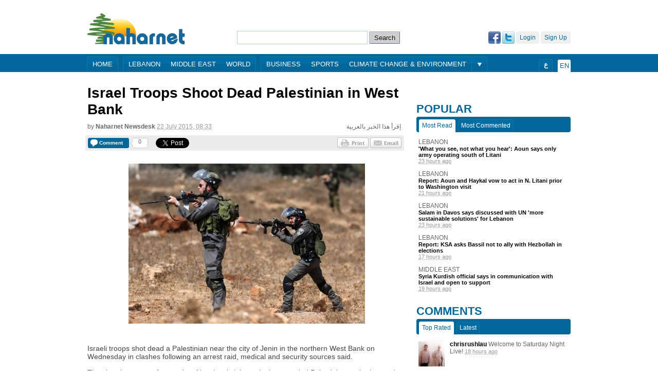

--- FILE ---
content_type: text/html; charset=utf-8
request_url: https://www.naharnet.com/stories/en/185380
body_size: 30121
content:
<!DOCTYPE html>
<html >
<head>
  <title>Israel Troops Shoot Dead Palestinian in West Bank — Naharnet</title>
  
  <link rel="icon" type="image/vnd.microsoft.icon" href="/favicon.ico"/>
<meta http-equiv="Content-Type" content="text/html; charset=utf-8" />
<meta name="msvalidate.01" content="B131F13C3059E39D4DD66E218700E9E4" />
<meta name="google-site-verification" 
      content="nUAwBOBRdI8gnFlNy87WgDS4_n6b6i5YfUfczTq2DJQ" />
<meta name="description" content="Naharnet is the leading Lebanese news destination, breaking the news as it happens!" />

<!-- Common OpenGraph Meta -->
<meta property="og:site_name" content="Naharnet"/>
  
  <link href="/assets/application-39759aa7304c47267eaf3b5d905b048d.css" media="screen" rel="stylesheet" type="text/css" />
  <script src="/assets/application-d2bc0da383315567af4123799ee43396.js" type="text/javascript"></script>
  <script src="https://www.google.com/recaptcha/api.js" async defer></script>
  
  <meta content="authenticity_token" name="csrf-param" />
<meta content="Aesf1PZg+sysPtnjb4RAtOg+QVr6WvHwh8fZreeKk94=" name="csrf-token" />
  
  <script type='text/javascript'>
  var googletag = googletag || {};
  googletag.cmd = googletag.cmd || [];
  (function() {
  var gads = document.createElement('script');
  gads.async = true;
  gads.type = 'text/javascript';
  var useSSL = 'https:' == document.location.protocol;
  gads.src = (useSSL ? 'https:' : 'http:') + 
  '//www.googletagservices.com/tag/js/gpt.js';
  var node = document.getElementsByTagName('script')[0];
  node.parentNode.insertBefore(gads, node);
})();
</script>

 
  <script type='text/javascript'>
    var googletag = googletag || {};
    googletag.cmd = googletag.cmd || [];
    (function() {
      var gads = document.createElement('script');
      gads.async = true;
      gads.type = 'text/javascript';
      var useSSL = 'https:' == document.location.protocol;
      gads.src = (useSSL ? 'https:' : 'http:') + 
      '//www.googletagservices.com/tag/js/gpt.js';
      var node = document.getElementsByTagName('script')[0];
      node.parentNode.insertBefore(gads, node);
    })();
    (function() {
      var useSSL = 'https:' == document.location.protocol;
      var src = (useSSL ? 'https:' : 'http:') +
      '//www.googletagservices.com/tag/js/gpt.js';
      document.write('<scr' + 'ipt src="' + src + '"></scr' + 'ipt>');
    })();
  </script>
  <script type='text/javascript'>
    googletag.cmd.push(function() {
    googletag.defineSlot('/1026464/Story-EN-Bottom', [[468, 60], [728, 90], [970, 90]], 'div-gpt-ad-1403179011419-0').addService(googletag.pubads());
    googletag.defineSlot('/1026464/Story-EN-Comments', [[468, 60], [728, 90], [970, 90]], 'div-gpt-ad-1403179011419-1').addService(googletag.pubads());
    googletag.defineSlot('/1026464/Story-EN-Middle', [468, 60], 'div-gpt-ad-1403179011419-2').addService(googletag.pubads());
    googletag.defineSlot('/1026464/Story-EN-Side-Bottom', [[300, 250], [300, 600]], 'div-gpt-ad-1403179011419-3').addService(googletag.pubads());
    googletag.defineSlot('/1026464/Story-EN-Side-Middle', [[300, 250], [300, 600]], 'div-gpt-ad-1403179011419-4').addService(googletag.pubads());
    googletag.defineSlot('/1026464/Story-EN-Side-Top-1', [[300, 250], [300, 600]], 'div-gpt-ad-1403179011419-5').addService(googletag.pubads());
    googletag.defineSlot('/1026464/Story-EN-Side-Top-2', [[300, 250], [300, 600]], 'div-gpt-ad-1403179011419-6').addService(googletag.pubads()).setCollapseEmptyDiv(true);
    googletag.defineSlot('/1026464/Story-EN-Top', [[468, 60], [728, 90], [970, 90]], 'div-gpt-ad-1403179011419-7').addService(googletag.pubads());
    googletag.defineSlot('/1026464/JustPremium', [1, 1], 'div-gpt-ad-1441273248125-0').addService(googletag.pubads());
    googletag.pubads().enableSingleRequest();
    googletag.pubads().enableSyncRendering();
    googletag.enableServices();
    });
  </script>
  <script type="text/javascript">
//<![CDATA[
GA_googleAddAttr('tag', 'Middle East');
//]]>
</script>

 
  <!-- Start of Woopra Code -->
<script type="text/javascript">
  function woopraReady(tracker) {
    tracker.setDomain('naharnet.com');
    tracker.setIdleTimeout(300000);
    tracker.track();
    return false;
  }
  (function() {
    var wsc = document.createElement('script');
    wsc.src = document.location.protocol+'//static.woopra.com/js/woopra.js';
    wsc.type = 'text/javascript';
    wsc.async = true;
    var ssc = document.getElementsByTagName('script')[0];
    ssc.parentNode.insertBefore(wsc, ssc);
  })();
</script>

<!-- Google Analytics Code -->
<script>
  (function(i,s,o,g,r,a,m){i['GoogleAnalyticsObject']=r;i[r]=i[r]||function(){
  (i[r].q=i[r].q||[]).push(arguments)},i[r].l=1*new Date();a=s.createElement(o),
  m=s.getElementsByTagName(o)[0];a.async=1;a.src=g;m.parentNode.insertBefore(a,m)
  })(window,document,'script','//www.google-analytics.com/analytics.js','ga');

  ga('create', 'UA-16876868-1', 'auto');
  ga('send', 'pageview');
</script>
  
    <!-- Story OpenGraph meta -->

<meta property="og:title"
  content="Israel Troops Shoot Dead Palestinian in West Bank"/>

<meta property="og:description"
  content="Israeli troops shot dead a Palestinian near the city of Jenin in the northern West Bank on Wednesday in clashes following an arrest raid, medical and security sources said.

The shooting came after weeks of low-level violence in the occupied..."/>
  
<meta property="og:type"
  content="article"/>

<meta property="og:url"
  content="http://www.naharnet.com/stories/en/185380"/>

  <meta property="og:image"
    content="http://images0.naharnet.com/images/165965/w140.jpg?1437554067"/>

  <link rel="canonical" href="http://www.naharnet.com/stories/en/185380">

</head>
<body  >
<div class="search">
  <a href="/force_mobile_version" id="force-mobile-version">Mobile version</a>
<script type="text/javascript">
  if( navigator.userAgent.match(/Android/i)
   || navigator.userAgent.match(/webOS/i)
   || navigator.userAgent.match(/iPhone/i)
   || navigator.userAgent.match(/iPad/i)
   || navigator.userAgent.match(/iPod/i)
   || navigator.userAgent.match(/BlackBerry/i)
   ){
     document.getElementById("force-mobile-version").style.display = 'block';
  } else {
    document.getElementById("force-mobile-version").style.display = 'none';
  }
</script>

  
  <div id="header">
  <a href="https://www.naharnet.com/" id="logo" title="Naharnet"><img alt="Original" src="http://images0.naharnet.com/logos/images/5/original.png?2018" /></a>
  <div id="search">
    <form accept-charset="UTF-8" action="/tags/search" class="simple_search" method="get"><div style="margin:0;padding:0;display:inline"><input name="utf8" type="hidden" value="&#x2713;" /></div>
      <input id="query" name="query" type="text" />
      <input type="submit" value="Search" />
</form>  </div>
  <div id="welcome">
      <a href="/signup" class="fake-btn">Sign Up</a>
      <a href="/login" class="fake-btn">Login</a>
      <a href="/users/auth/twitter" class="facebook"><img alt="Twitter" src="/assets/twitter-03ee00f133bb916623a3b8bff160ace7.gif" /></a>
      <a href="/users/auth/facebook" class="twitter"><img alt="Facebook" src="/assets/facebook-b719536c459d3509c89988fa66eb94cc.gif" /></a>
  </div>
</div>
  <div id="menu" >
  <div class="wrap">
    <div class="group">
      <a href="/">Home</a>
    </div>
    <div class="group">
        <a href="/lebanon">Lebanon</a>
        <a href="/middle-east">Middle East</a>
        <a href="/world">World</a>
    </div>
    <div class="group">
        <a href="/business">Business</a>
        <a href="/sports">Sports</a>
        <a href="/climate-change-environment">Climate Change &amp; Environment</a>
    </div>
      <div class="more group">
        <div class="arrow"></div>
        <div class="hidden popup">
            <a href="/entertainment">Entertainment</a>
            <a href="/offbeat">Offbeat</a>
            <a href="/culture">Culture</a>
            <a href="/science">Science</a>
            <a href="/obituaries">Obituaries</a>
            <a href="/technology">Technology</a>
            <a href="/health">Health</a>
            <a href="/entrepreneurship">Entrepreneurship</a>
            <a href="/roundup--2">Roundup</a>
        </div>
      </div>
    <div class="lang group">
      <span>En</span>
    </div>
    <div class="ar lang group">
      <a href="/change_language/ar">ع</a>
    </div>
  </div>
</div>

</div>
  
  <!-- Story-EN-Top -->
  <div id='div-gpt-ad-1403179011419-7' style="text-align:center;margin-bottom:20px;">
    <script type='text/javascript'>
    googletag.cmd.push(function() { googletag.display('div-gpt-ad-1403179011419-7'); });
    </script>
  </div>

  
  <div id="wrap" class="clearfix">
    <div id="content">
    <div class="search">
      
    </div>
      








<div id="story-page" itemtype="http://schema.org/Article">
  
  <h1 itemprop="name">
    Israel Troops Shoot Dead Palestinian in West Bank
  </h1>
  
  <a href="/stories/ar/185380-%D9%85%D9%82%D8%AA%D9%84-%D9%81%D9%84%D8%B3%D8%B7%D9%8A%D9%86%D9%8A-%D8%A8%D8%B1%D8%B5%D8%A7%D8%B5-%D8%A7%D9%84%D8%AC%D9%8A%D8%B4-%D8%A7%D9%84%D8%A7%D8%B3%D8%B1%D8%A7%D8%A6%D9%8A%D9%84%D9%8A-%D9%81%D9%8A-%D8%A7%D9%84%D8%B6%D9%81%D8%A9-%D8%A7%D9%84%D8%BA%D8%B1%D8%A8%D9%8A%D8%A9-%D8%A7%D9%84%D9%85%D8%AD%D8%AA%D9%84%D8%A9" class="link-to-other-language">إقرأ هذا الخبر بالعربية</a>
  <div class="byline">by <span class="group">Naharnet Newsdesk</span> <abbr class="timeago" title="2015-07-22T08:33:59Z">22 July 2015, 11:33</abbr></div>
  
  <div class="sharing-widget">

  <div class="comments button">
  <a href="/stories/en/185380-israel-troops-shoot-dead-palestinian-in-west-bank#new-comment" class="image">
    <span class="label">Comment</span>
</a>  
  <div class="counter">
    <span class="inside">0</span>
  </div>
</div>

  
  <div class="twitter share button">
  <a href="https://twitter.com/share" class="twitter-share-button" data-url="http://www.naharnet.com/stories/en/185380" data-count="horizontal">Tweet</a>
</div>

<div class="google share button">
  <g:plusone size="medium"
             href="http://www.naharnet.com/stories/en/185380"
             callback="gPlusOneCallback"></g:plusone>
</div>

<div class="fb-root"></div>
<div class="facebook share button">
  <div class="fb-like" data-send="false" data-layout="button_count" data-show-faces="false" href="http://www.naharnet.com/stories/en/185380"></div>
</div>

  
  <a href="mailto:?subject=Naharnet: Israel Troops Shoot Dead Palestinian in West Bank&amp;body= https://www.naharnet.com/stories/en/185380-israel-troops-shoot-dead-palestinian-in-west-bank" class="email btn"></a>
              
  <a href="/stories/185380-israel-troops-shoot-dead-palestinian-in-west-bank/print" class="print btn" target="blank"></a>
</div>

             
  
      <img alt="W460" class="picture" itemprop="image" src="http://images0.naharnet.com/images/165965/w460.jpg?1437554067" />

  
  <div itemprop="description">
    <p class="desc">Israeli troops shot dead a Palestinian near the city of Jenin in the northern West Bank on Wednesday in clashes following an arrest raid, medical and security sources said.</p>

<p class="desc">The shooting came after weeks of low-level violence in the occupied Palestinian territories, and amid regular Israeli arrests in the West Bank.</p>

<p class="desc">Mohammed Alawneh, 22, was killed in clashes that followed raids and searches by Israeli soldiers on several houses in the village of Birqin, west of Jenin, the Palestinian sources said.</p>

<p class="desc">One Palestinian, identified as Mohammed Atiq, was arrested during the operation.</p>

<p class="desc">Afterwards, dozens of Palestinians hurled rocks at soldiers, and the army responded with tear gas and gunfire.</p>

<p class="desc">Alawneh was shot in the chest and died shortly after arriving at hospital in Jenin, the medical source said. He was to be buried later on Wednesday.</p>

<p class="desc">A military source told Israeli public radio that "the army and border guards carried out an operation in the village to arrest wanted Palestinians.</p>

<p class="desc">"Stones and Molotov cocktails were thrown and tires were burned," and "forces used riot-dispersal means," including tear gas and rubber-coated bullets against the stone-throwers.</p>

<p class="desc">No live ammunition was used, the source said.</p>

<p class="desc">The nearby Jenin refugee camp is the scene of frequent clashes between Palestinians and Israeli troops, with the army carrying out regular raids to arrest suspected militants.</p>

<p class="desc">Last month, soldiers shot dead a Palestinian who opened fire at troops at a checkpoint in the Jordan Valley during the Muslim fasting month of Ramadan.</p>

<p class="desc">Also in June, a Palestinian stabbed an Israeli policeman in Israeli-annexed east Jerusalem's Old City, before being shot and wounded.</p>

<p class="desc">Last week, Israel arrested five Palestinians suspected of involvement in the murder of an Israeli who was shot in his car in the occupied West Bank.</p>

<p class="desc"></p>
  </div>
  

  <div class="tags clearfix"><span class="tag-title">Source</span><a href="/tags/agence-france-presse" class="tag">Agence France Presse</a></div><div class="tags clearfix"><a href="/tags/middle-east" class="tag">Middle East</a><a href="/tags/israel" class="tag">Israel</a></div>

  
    <div id="container-comments" class="clearfix">
      <div class="plate clearfix">
        <span class="title">Comments</span>
        <span class="count">0</span>
      </div>
    
      
      <div id="new-comment" class="new-comment clearfix">
  <form accept-charset="UTF-8" action="/comments" data-remote="true" method="post"><div style="margin:0;padding:0;display:inline"><input name="utf8" type="hidden" value="&#x2713;" /><input name="authenticity_token" type="hidden" value="Aesf1PZg+sysPtnjb4RAtOg+QVr6WvHwh8fZreeKk94=" /></div>
    <input id="comment_commentable_type" name="comment[commentable_type]" type="hidden" value="Story" />
    <input id="comment_commentable_id" name="comment[commentable_id]" type="hidden" value="185380" />
    <input id="comment_parent_id" name="comment[parent_id]" type="hidden" />
    
    <label for="comment_content">Comment</label>
    <textarea cols="40" id="comment_content" name="comment[content]" rows="20">
</textarea>
    <div class="anonymous ">
      <ul class="anonymous-fields clearfix">
        <li>
          <label for="comment_author_name">Name*</label>
          <input id="comment_author_name" name="comment[author_name]" size="30" type="text" />
        </li>
        <li>
          <label for="comment_email">Email</label>
          <input id="comment_email" name="comment[email]" size="30" type="text" />
        </li>
        <li class="last">
          <label for="comment_website">Web site</label>
          <input id="comment_website" name="comment[website]" size="30" type="text" />
        </li>
      </ul>
    </div>
      <div id="comments-form" class="g-recaptcha" data-sitekey="6LfNiNsSAAAAAClugEwjspMibREuiRR8alDFd34u"></div>
    <input name="commit" type="submit" value="Post a comment" />
    <input class="reset-form" type="reset" name="cancel" value="Cancel">
</form></div>

    </div>
</div>

    </div>
    <div class="search">
    
  <div id="sidebar">

    <br/>
    
    
  <!-- Story-EN-Side-Top-1 -->
  <div id='div-gpt-ad-1403179011419-5' style="text-align:center;margin-bottom:20px;">
    <script type='text/javascript'>
    googletag.cmd.push(function() { googletag.display('div-gpt-ad-1403179011419-5'); });
    </script>
  </div>

  <!-- Story-EN-Side-Top-2 -->
  <div id='div-gpt-ad-1403179011419-6' style="text-align:center;margin-bottom:20px;">
    <script type='text/javascript'>
    googletag.cmd.push(function() { googletag.display('div-gpt-ad-1403179011419-6'); });
    </script>
  </div>



    


      <div class="popular widget">
        <h2 class="plate">Popular</h2>
        <ul class="tabs clearfix">
          <li class="active">Most Read</li>
          <li>Most Commented</li>
        </ul>
        <ul class="flip">
          <li>
  <a href="/lebanon" class="tag">Lebanon</a>
  
  <a href="/stories/en/317802-what-you-see-not-what-you-hear-aoun-says-only-army-operating-south-of-litani" class="title ugly-link">'What you see, not what you hear': Aoun says only army operating south of Litani</a>
              
  <abbr class="timeago" title="2026-01-20T10:20:57Z">20 January 2026, 12:20</abbr>
</li>
<li>
  <a href="/lebanon" class="tag">Lebanon</a>
  
  <a href="/stories/en/317806-report-aoun-and-haykal-vow-to-act-in-n-litani-prior-to-washington-visit" class="title ugly-link">Report: Aoun and Haykal vow to act in N. Litani prior to Washington visit</a>
              
  <abbr class="timeago" title="2026-01-20T12:19:08Z">20 January 2026, 14:19</abbr>
</li>
<li>
  <a href="/lebanon" class="tag">Lebanon</a>
  
  <a href="/stories/en/317805-salam-in-davos-says-discussed-with-un-more-sustainable-solutions-for-lebanon" class="title ugly-link">Salam in Davos says discussed with UN 'more sustainable solutions' for Lebanon</a>
              
  <abbr class="timeago" title="2026-01-20T10:55:20Z">20 January 2026, 12:55</abbr>
</li>
<li>
  <a href="/lebanon" class="tag">Lebanon</a>
  
  <a href="/stories/en/317818-report-ksa-asks-bassil-not-to-ally-with-hezbollah-in-elections" class="title ugly-link">Report: KSA asks Bassil not to ally with Hezbollah in elections</a>
              
  <abbr class="timeago" title="2026-01-20T16:28:46Z">20 January 2026, 18:28</abbr>
</li>
<li>
  <a href="/middle-east" class="tag">Middle East</a>
  
  <a href="/stories/en/317816-syria-kurdish-official-says-in-communication-with-israel-and-open-to-support" class="title ugly-link">Syria Kurdish official says in communication with Israel and open to support</a>
              
  <abbr class="timeago" title="2026-01-20T14:10:31Z">20 January 2026, 16:10</abbr>
</li>

        </ul>
        <ul class="flip hidden">
          <li>
  <a href="/entertainment" class="tag">Entertainment</a>
  
  <a href="/stories/en/317815-sundance-film-festival-prepares-to-bid-farewell-to-park-city-and-robert-redford" class="title ugly-link">Sundance Film Festival prepares to bid farewell to Park City, and Robert Redford</a>
              
  <abbr class="timeago" title="2026-01-20T13:46:42Z">20 January 2026, 15:46</abbr>
</li>
<li>
  <a href="/middle-east" class="tag">Middle East</a>
  
  <a href="/stories/en/317816-syria-kurdish-official-says-in-communication-with-israel-and-open-to-support" class="title ugly-link">Syria Kurdish official says in communication with Israel and open to support</a>
              
  <abbr class="timeago" title="2026-01-20T14:10:31Z">20 January 2026, 16:10</abbr>
</li>
<li>
  <a href="/lebanon" class="tag">Lebanon</a>
  
  <a href="/stories/en/317817-port-blast-indictment-may-be-issued-in-two-months" class="title ugly-link">Port blast indictment may be issued in two months</a>
              
  <abbr class="timeago" title="2026-01-20T16:00:18Z">20 January 2026, 18:00</abbr>
</li>
<li>
  <a href="/lebanon" class="tag">Lebanon</a>
  
  <a href="/stories/en/317818-report-ksa-asks-bassil-not-to-ally-with-hezbollah-in-elections" class="title ugly-link">Report: KSA asks Bassil not to ally with Hezbollah in elections</a>
              
  <abbr class="timeago" title="2026-01-20T16:28:46Z">20 January 2026, 18:28</abbr>
</li>
<li>
  <a href="/middle-east" class="tag">Middle East</a>
  
  <a href="/stories/en/317819-syrian-defense-ministry-announces-four-day-ceasefire-with-kurds" class="title ugly-link">Syrian defense ministry announces four-day ceasefire with Kurds</a>
              
  <abbr class="timeago" title="2026-01-20T16:31:52Z">20 January 2026, 18:31</abbr>
</li>

        </ul>
      </div>

      <div class="comments widget">
        <h2 class="plate">Comments</h2>
        <ul class="tabs clearfix">
          <li class="active">Top Rated</li>
          <li>Latest</li>
        </ul>
        <ul class="flip">
          <li class="clearfix">
    <a href="/stories/en/317793-israel-begins-demolitions-at-unrwa-headquarters-in-east-jerusalem#comment-702322" class="picture-wrap"><img alt="Thumb" src="http://images0.naharnet.com/avatars/535/thumb.jpg" /></a>
  <a href="/stories/en/317793-israel-begins-demolitions-at-unrwa-headquarters-in-east-jerusalem#comment-702322" class="content">
    <span class="username">chrisrushlau</span>
    Welcome to Saturday Night Live!
</a>
  <abbr class="timeago" title="2026-01-20T15:53:27Z">20 January 2026, 17:53</abbr>
</li>
<li class="clearfix">
    <a href="/stories/en/317801-berri-says-meeting-with-bin-farhan-was-excellent#comment-702323" class="picture-wrap"><img alt="Thumb" src="http://images0.naharnet.com/avatars/535/thumb.jpg" /></a>
  <a href="/stories/en/317801-berri-says-meeting-with-bin-farhan-was-excellent#comment-702323" class="content">
    <span class="username">chrisrushlau</span>
    Asked about the state in KSA, MBS replied, &quot;.الدولة هي أنا&quot;
</a>
  <abbr class="timeago" title="2026-01-20T15:57:17Z">20 January 2026, 17:57</abbr>
</li>
<li class="clearfix">
    <a href="/stories/en/317798-eu-leaders-take-stage-in-davos-as-trump-rocks-global-order#comment-702324" class="picture-wrap"><img alt="Thumb" src="http://images0.naharnet.com/avatars/535/thumb.jpg" /></a>
  <a href="/stories/en/317798-eu-leaders-take-stage-in-davos-as-trump-rocks-global-order#comment-702324" class="content">
    <span class="username">chrisrushlau</span>
    We have to make people laugh at me so hard they'll forget Epstein and Russian...
</a>
  <abbr class="timeago" title="2026-01-20T16:01:21Z">20 January 2026, 18:01</abbr>
</li>
<li class="clearfix">
    <a href="/stories/en/317796-trump-threatens-french-wine-tariff-over-board-of-peace-snub#comment-702325" class="picture-wrap"><img alt="Thumb" src="http://images0.naharnet.com/avatars/535/thumb.jpg" /></a>
  <a href="/stories/en/317796-trump-threatens-french-wine-tariff-over-board-of-peace-snub#comment-702325" class="content">
    <span class="username">chrisrushlau</span>
    Great photo.  Contest for captions?
</a>
  <abbr class="timeago" title="2026-01-20T16:03:27Z">20 January 2026, 18:03</abbr>
</li>
<li class="clearfix">
    <a href="/stories/en/317778-report-us-and-israel-ask-lebanon-to-up-level-of-negotiations#comment-702328" class="picture-wrap"><img alt="Thumb" src="http://images0.naharnet.com/avatars/535/thumb.jpg" /></a>
  <a href="/stories/en/317778-report-us-and-israel-ask-lebanon-to-up-level-of-negotiations#comment-702328" class="content">
    <span class="username">chrisrushlau</span>
    And now, ladies and gentlemen, please welcome with a warm round of applause: ...
</a>
  <abbr class="timeago" title="2026-01-20T21:49:55Z">20 January 2026, 23:49</abbr>
</li>

        </ul>
        <ul class="flip hidden">
          <li class="clearfix">
    <a href="/stories/en/317778-report-us-and-israel-ask-lebanon-to-up-level-of-negotiations#comment-702328" class="picture-wrap"><img alt="Thumb" src="http://images0.naharnet.com/avatars/535/thumb.jpg" /></a>
  <a href="/stories/en/317778-report-us-and-israel-ask-lebanon-to-up-level-of-negotiations#comment-702328" class="content">
    <span class="username">chrisrushlau</span>
    And now, ladies and gentlemen, please welcome with a warm round of applause: ...
</a>
  <abbr class="timeago" title="2026-01-20T21:49:55Z">20 January 2026, 23:49</abbr>
</li>
<li class="clearfix">
    <a href="/stories/en/317796-trump-threatens-french-wine-tariff-over-board-of-peace-snub#comment-702325" class="picture-wrap"><img alt="Thumb" src="http://images0.naharnet.com/avatars/535/thumb.jpg" /></a>
  <a href="/stories/en/317796-trump-threatens-french-wine-tariff-over-board-of-peace-snub#comment-702325" class="content">
    <span class="username">chrisrushlau</span>
    Great photo.  Contest for captions?
</a>
  <abbr class="timeago" title="2026-01-20T16:03:27Z">20 January 2026, 18:03</abbr>
</li>
<li class="clearfix">
    <a href="/stories/en/317798-eu-leaders-take-stage-in-davos-as-trump-rocks-global-order#comment-702324" class="picture-wrap"><img alt="Thumb" src="http://images0.naharnet.com/avatars/535/thumb.jpg" /></a>
  <a href="/stories/en/317798-eu-leaders-take-stage-in-davos-as-trump-rocks-global-order#comment-702324" class="content">
    <span class="username">chrisrushlau</span>
    We have to make people laugh at me so hard they'll forget Epstein and Russian...
</a>
  <abbr class="timeago" title="2026-01-20T16:01:21Z">20 January 2026, 18:01</abbr>
</li>
<li class="clearfix">
    <a href="/stories/en/317801-berri-says-meeting-with-bin-farhan-was-excellent#comment-702323" class="picture-wrap"><img alt="Thumb" src="http://images0.naharnet.com/avatars/535/thumb.jpg" /></a>
  <a href="/stories/en/317801-berri-says-meeting-with-bin-farhan-was-excellent#comment-702323" class="content">
    <span class="username">chrisrushlau</span>
    Asked about the state in KSA, MBS replied, &quot;.الدولة هي أنا&quot;
</a>
  <abbr class="timeago" title="2026-01-20T15:57:17Z">20 January 2026, 17:57</abbr>
</li>
<li class="clearfix">
    <a href="/stories/en/317793-israel-begins-demolitions-at-unrwa-headquarters-in-east-jerusalem#comment-702322" class="picture-wrap"><img alt="Thumb" src="http://images0.naharnet.com/avatars/535/thumb.jpg" /></a>
  <a href="/stories/en/317793-israel-begins-demolitions-at-unrwa-headquarters-in-east-jerusalem#comment-702322" class="content">
    <span class="username">chrisrushlau</span>
    Welcome to Saturday Night Live!
</a>
  <abbr class="timeago" title="2026-01-20T15:53:27Z">20 January 2026, 17:53</abbr>
</li>

        </ul>
      </div>

    <iframe src="http://www.facebook.com/plugins/likebox.php?href=http%3A%2F%2Fwww.facebook.com%2Fnaharnet&amp;width=300&amp;colorscheme=light&amp;connections=10&amp;stream=false&amp;header=true&amp;height=287" scrolling="no" frameborder="0" style="border:none; overflow:hidden; width:300px; height:287px;" allowTransparency="true" class="facebook-like-box"></iframe>


    <div style="text-align: center; margin-top: 30px; direction: ltr">

      <script src="http://widgets.twimg.com/j/2/widget.js"></script>
      <script>
        new TWTR.Widget({
          version: 2, type: 'search', search: '@Naharnet',
          interval: 6000, title: '@Naharnet', subject: 'Tweets and Mentions',
          width: 300, height: 500,
          theme: {
            shell: { background: '#016699', color: '#ffffff' },
            tweets: { background: '#ffffff', color: '#444444', links: '#1985b5' }
          },
          features: {
            scrollbar: true, loop: true, live: true, hashtags: true,
            timestamp: true, avatars: true, toptweets: true, behavior: 'default'
          }
        }).render().start();
      </script>

    </div>

    <div style="text-align: center; margin-top: 20px;">
      <a href="https://twitter.com/Naharnet" class="twitter-follow-button">Follow @Naharnet</a>
      <script src="//platform.twitter.com/widgets.js" type="text/javascript"></script>
    </div>

    
  <!-- Story-EN-Side-Bottom -->
  <div id='div-gpt-ad-1403179011419-3' style="text-align:center;margin-top:20px;">
    <script type='text/javascript'>
    googletag.cmd.push(function() { googletag.display('div-gpt-ad-1403179011419-3'); });
    </script>
  </div>

  <!-- /1026464/JustPremium -->
  <div id='div-gpt-ad-1441273248125-0' style='height:1px; width:1px;'>
    <script type='text/javascript'>
      googletag.cmd.push(function() { googletag.display('div-gpt-ad-1441273248125-0'); });
    </script>
  </div>


      <iframe src="http://khoolood.com/en-lb/obituaries/widgetsmall" border="0" style="border:0; margin-top: 20px;" width="300" height="500"></iframe>
  </div>


    </div>
  </div>
  <div class="search">
  <div id="footer" class="clearfix">
  Naharnet © 2026
  <a href="/privacy_policy">Privacy Policy</a>
  <a href="/terms_of_service">Terms of service</a>
  <a href="/contact">Contact us</a>
  <a href="/advertising">Advertising</a>
  <a href="/about">About</a>
</div>

  <div class="popup-wrap login devise hidden">
  <h2 class="title plate">Login</h2>
  <img alt="Close" class="close" src="/assets/close-1b612c256e7ef97db145ec18d770c55b.gif" />

  <p class="hint">Login using your Naharnet account</p>

  <form accept-charset="UTF-8" action="/users/sign_in" method="post"><div style="margin:0;padding:0;display:inline"><input name="utf8" type="hidden" value="&#x2713;" /><input name="authenticity_token" type="hidden" value="Aesf1PZg+sysPtnjb4RAtOg+QVr6WvHwh8fZreeKk94=" /></div>
    <label for="user_login">Login</label>
    <input id="user_login" name="user[login]" size="30" type="text" />

    <label for="user_password">Password</label>
    <input id="user_password" name="user[password]" size="30" type="password" />

    <input name="user[remember_me]" type="hidden" value="0" /><input id="user_remember_me" name="user[remember_me]" type="checkbox" value="1" /> <label for="user_remember_me">remember me</label>

    <input name="commit" type="submit" value="Login" />
</form>
  Don't have an account? <a href="/signup">Sign up</a>, please.<br />
  <a href="/users/password/new">Forgot your password?</a><br />
  <a href="/users/confirmation/new">Didn't receive confirmation instructions?</a><br />
</div>

  
  <!-- FACEBOOK (ENGLISH) -->
  <script>(function(d, s, id) {
    var js, fjs = d.getElementsByTagName(s)[0];
    if (d.getElementById(id)) {return;}
    js = d.createElement(s); js.id = id;
    js.src = "//connect.facebook.net/en_US/all.js#xfbml=1";
    fjs.parentNode.insertBefore(js, fjs);
  }(document, 'script', 'facebook-jssdk'));</script>

  <!-- TWITTER (ENGLISH) -->
  <script type="text/javascript" src="//platform.twitter.com/widgets.js"></script>

  <!-- GOOGLE +1 (ENGLISH) -->
  <script type="text/javascript">
    (function() {
      var po = document.createElement('script'); po.type = 'text/javascript'; po.async = true;
      po.src = 'https://apis.google.com/js/plusone.js';
      var s = document.getElementsByTagName('script')[0]; s.parentNode.insertBefore(po, s);
    })();
  </script>
  

</div>
</body>
</html>

--- FILE ---
content_type: text/html; charset=utf-8
request_url: https://www.google.com/recaptcha/api2/anchor?ar=1&k=6LfNiNsSAAAAAClugEwjspMibREuiRR8alDFd34u&co=aHR0cHM6Ly93d3cubmFoYXJuZXQuY29tOjQ0Mw..&hl=en&v=PoyoqOPhxBO7pBk68S4YbpHZ&size=normal&anchor-ms=20000&execute-ms=30000&cb=lr64dbofd1ff
body_size: 49335
content:
<!DOCTYPE HTML><html dir="ltr" lang="en"><head><meta http-equiv="Content-Type" content="text/html; charset=UTF-8">
<meta http-equiv="X-UA-Compatible" content="IE=edge">
<title>reCAPTCHA</title>
<style type="text/css">
/* cyrillic-ext */
@font-face {
  font-family: 'Roboto';
  font-style: normal;
  font-weight: 400;
  font-stretch: 100%;
  src: url(//fonts.gstatic.com/s/roboto/v48/KFO7CnqEu92Fr1ME7kSn66aGLdTylUAMa3GUBHMdazTgWw.woff2) format('woff2');
  unicode-range: U+0460-052F, U+1C80-1C8A, U+20B4, U+2DE0-2DFF, U+A640-A69F, U+FE2E-FE2F;
}
/* cyrillic */
@font-face {
  font-family: 'Roboto';
  font-style: normal;
  font-weight: 400;
  font-stretch: 100%;
  src: url(//fonts.gstatic.com/s/roboto/v48/KFO7CnqEu92Fr1ME7kSn66aGLdTylUAMa3iUBHMdazTgWw.woff2) format('woff2');
  unicode-range: U+0301, U+0400-045F, U+0490-0491, U+04B0-04B1, U+2116;
}
/* greek-ext */
@font-face {
  font-family: 'Roboto';
  font-style: normal;
  font-weight: 400;
  font-stretch: 100%;
  src: url(//fonts.gstatic.com/s/roboto/v48/KFO7CnqEu92Fr1ME7kSn66aGLdTylUAMa3CUBHMdazTgWw.woff2) format('woff2');
  unicode-range: U+1F00-1FFF;
}
/* greek */
@font-face {
  font-family: 'Roboto';
  font-style: normal;
  font-weight: 400;
  font-stretch: 100%;
  src: url(//fonts.gstatic.com/s/roboto/v48/KFO7CnqEu92Fr1ME7kSn66aGLdTylUAMa3-UBHMdazTgWw.woff2) format('woff2');
  unicode-range: U+0370-0377, U+037A-037F, U+0384-038A, U+038C, U+038E-03A1, U+03A3-03FF;
}
/* math */
@font-face {
  font-family: 'Roboto';
  font-style: normal;
  font-weight: 400;
  font-stretch: 100%;
  src: url(//fonts.gstatic.com/s/roboto/v48/KFO7CnqEu92Fr1ME7kSn66aGLdTylUAMawCUBHMdazTgWw.woff2) format('woff2');
  unicode-range: U+0302-0303, U+0305, U+0307-0308, U+0310, U+0312, U+0315, U+031A, U+0326-0327, U+032C, U+032F-0330, U+0332-0333, U+0338, U+033A, U+0346, U+034D, U+0391-03A1, U+03A3-03A9, U+03B1-03C9, U+03D1, U+03D5-03D6, U+03F0-03F1, U+03F4-03F5, U+2016-2017, U+2034-2038, U+203C, U+2040, U+2043, U+2047, U+2050, U+2057, U+205F, U+2070-2071, U+2074-208E, U+2090-209C, U+20D0-20DC, U+20E1, U+20E5-20EF, U+2100-2112, U+2114-2115, U+2117-2121, U+2123-214F, U+2190, U+2192, U+2194-21AE, U+21B0-21E5, U+21F1-21F2, U+21F4-2211, U+2213-2214, U+2216-22FF, U+2308-230B, U+2310, U+2319, U+231C-2321, U+2336-237A, U+237C, U+2395, U+239B-23B7, U+23D0, U+23DC-23E1, U+2474-2475, U+25AF, U+25B3, U+25B7, U+25BD, U+25C1, U+25CA, U+25CC, U+25FB, U+266D-266F, U+27C0-27FF, U+2900-2AFF, U+2B0E-2B11, U+2B30-2B4C, U+2BFE, U+3030, U+FF5B, U+FF5D, U+1D400-1D7FF, U+1EE00-1EEFF;
}
/* symbols */
@font-face {
  font-family: 'Roboto';
  font-style: normal;
  font-weight: 400;
  font-stretch: 100%;
  src: url(//fonts.gstatic.com/s/roboto/v48/KFO7CnqEu92Fr1ME7kSn66aGLdTylUAMaxKUBHMdazTgWw.woff2) format('woff2');
  unicode-range: U+0001-000C, U+000E-001F, U+007F-009F, U+20DD-20E0, U+20E2-20E4, U+2150-218F, U+2190, U+2192, U+2194-2199, U+21AF, U+21E6-21F0, U+21F3, U+2218-2219, U+2299, U+22C4-22C6, U+2300-243F, U+2440-244A, U+2460-24FF, U+25A0-27BF, U+2800-28FF, U+2921-2922, U+2981, U+29BF, U+29EB, U+2B00-2BFF, U+4DC0-4DFF, U+FFF9-FFFB, U+10140-1018E, U+10190-1019C, U+101A0, U+101D0-101FD, U+102E0-102FB, U+10E60-10E7E, U+1D2C0-1D2D3, U+1D2E0-1D37F, U+1F000-1F0FF, U+1F100-1F1AD, U+1F1E6-1F1FF, U+1F30D-1F30F, U+1F315, U+1F31C, U+1F31E, U+1F320-1F32C, U+1F336, U+1F378, U+1F37D, U+1F382, U+1F393-1F39F, U+1F3A7-1F3A8, U+1F3AC-1F3AF, U+1F3C2, U+1F3C4-1F3C6, U+1F3CA-1F3CE, U+1F3D4-1F3E0, U+1F3ED, U+1F3F1-1F3F3, U+1F3F5-1F3F7, U+1F408, U+1F415, U+1F41F, U+1F426, U+1F43F, U+1F441-1F442, U+1F444, U+1F446-1F449, U+1F44C-1F44E, U+1F453, U+1F46A, U+1F47D, U+1F4A3, U+1F4B0, U+1F4B3, U+1F4B9, U+1F4BB, U+1F4BF, U+1F4C8-1F4CB, U+1F4D6, U+1F4DA, U+1F4DF, U+1F4E3-1F4E6, U+1F4EA-1F4ED, U+1F4F7, U+1F4F9-1F4FB, U+1F4FD-1F4FE, U+1F503, U+1F507-1F50B, U+1F50D, U+1F512-1F513, U+1F53E-1F54A, U+1F54F-1F5FA, U+1F610, U+1F650-1F67F, U+1F687, U+1F68D, U+1F691, U+1F694, U+1F698, U+1F6AD, U+1F6B2, U+1F6B9-1F6BA, U+1F6BC, U+1F6C6-1F6CF, U+1F6D3-1F6D7, U+1F6E0-1F6EA, U+1F6F0-1F6F3, U+1F6F7-1F6FC, U+1F700-1F7FF, U+1F800-1F80B, U+1F810-1F847, U+1F850-1F859, U+1F860-1F887, U+1F890-1F8AD, U+1F8B0-1F8BB, U+1F8C0-1F8C1, U+1F900-1F90B, U+1F93B, U+1F946, U+1F984, U+1F996, U+1F9E9, U+1FA00-1FA6F, U+1FA70-1FA7C, U+1FA80-1FA89, U+1FA8F-1FAC6, U+1FACE-1FADC, U+1FADF-1FAE9, U+1FAF0-1FAF8, U+1FB00-1FBFF;
}
/* vietnamese */
@font-face {
  font-family: 'Roboto';
  font-style: normal;
  font-weight: 400;
  font-stretch: 100%;
  src: url(//fonts.gstatic.com/s/roboto/v48/KFO7CnqEu92Fr1ME7kSn66aGLdTylUAMa3OUBHMdazTgWw.woff2) format('woff2');
  unicode-range: U+0102-0103, U+0110-0111, U+0128-0129, U+0168-0169, U+01A0-01A1, U+01AF-01B0, U+0300-0301, U+0303-0304, U+0308-0309, U+0323, U+0329, U+1EA0-1EF9, U+20AB;
}
/* latin-ext */
@font-face {
  font-family: 'Roboto';
  font-style: normal;
  font-weight: 400;
  font-stretch: 100%;
  src: url(//fonts.gstatic.com/s/roboto/v48/KFO7CnqEu92Fr1ME7kSn66aGLdTylUAMa3KUBHMdazTgWw.woff2) format('woff2');
  unicode-range: U+0100-02BA, U+02BD-02C5, U+02C7-02CC, U+02CE-02D7, U+02DD-02FF, U+0304, U+0308, U+0329, U+1D00-1DBF, U+1E00-1E9F, U+1EF2-1EFF, U+2020, U+20A0-20AB, U+20AD-20C0, U+2113, U+2C60-2C7F, U+A720-A7FF;
}
/* latin */
@font-face {
  font-family: 'Roboto';
  font-style: normal;
  font-weight: 400;
  font-stretch: 100%;
  src: url(//fonts.gstatic.com/s/roboto/v48/KFO7CnqEu92Fr1ME7kSn66aGLdTylUAMa3yUBHMdazQ.woff2) format('woff2');
  unicode-range: U+0000-00FF, U+0131, U+0152-0153, U+02BB-02BC, U+02C6, U+02DA, U+02DC, U+0304, U+0308, U+0329, U+2000-206F, U+20AC, U+2122, U+2191, U+2193, U+2212, U+2215, U+FEFF, U+FFFD;
}
/* cyrillic-ext */
@font-face {
  font-family: 'Roboto';
  font-style: normal;
  font-weight: 500;
  font-stretch: 100%;
  src: url(//fonts.gstatic.com/s/roboto/v48/KFO7CnqEu92Fr1ME7kSn66aGLdTylUAMa3GUBHMdazTgWw.woff2) format('woff2');
  unicode-range: U+0460-052F, U+1C80-1C8A, U+20B4, U+2DE0-2DFF, U+A640-A69F, U+FE2E-FE2F;
}
/* cyrillic */
@font-face {
  font-family: 'Roboto';
  font-style: normal;
  font-weight: 500;
  font-stretch: 100%;
  src: url(//fonts.gstatic.com/s/roboto/v48/KFO7CnqEu92Fr1ME7kSn66aGLdTylUAMa3iUBHMdazTgWw.woff2) format('woff2');
  unicode-range: U+0301, U+0400-045F, U+0490-0491, U+04B0-04B1, U+2116;
}
/* greek-ext */
@font-face {
  font-family: 'Roboto';
  font-style: normal;
  font-weight: 500;
  font-stretch: 100%;
  src: url(//fonts.gstatic.com/s/roboto/v48/KFO7CnqEu92Fr1ME7kSn66aGLdTylUAMa3CUBHMdazTgWw.woff2) format('woff2');
  unicode-range: U+1F00-1FFF;
}
/* greek */
@font-face {
  font-family: 'Roboto';
  font-style: normal;
  font-weight: 500;
  font-stretch: 100%;
  src: url(//fonts.gstatic.com/s/roboto/v48/KFO7CnqEu92Fr1ME7kSn66aGLdTylUAMa3-UBHMdazTgWw.woff2) format('woff2');
  unicode-range: U+0370-0377, U+037A-037F, U+0384-038A, U+038C, U+038E-03A1, U+03A3-03FF;
}
/* math */
@font-face {
  font-family: 'Roboto';
  font-style: normal;
  font-weight: 500;
  font-stretch: 100%;
  src: url(//fonts.gstatic.com/s/roboto/v48/KFO7CnqEu92Fr1ME7kSn66aGLdTylUAMawCUBHMdazTgWw.woff2) format('woff2');
  unicode-range: U+0302-0303, U+0305, U+0307-0308, U+0310, U+0312, U+0315, U+031A, U+0326-0327, U+032C, U+032F-0330, U+0332-0333, U+0338, U+033A, U+0346, U+034D, U+0391-03A1, U+03A3-03A9, U+03B1-03C9, U+03D1, U+03D5-03D6, U+03F0-03F1, U+03F4-03F5, U+2016-2017, U+2034-2038, U+203C, U+2040, U+2043, U+2047, U+2050, U+2057, U+205F, U+2070-2071, U+2074-208E, U+2090-209C, U+20D0-20DC, U+20E1, U+20E5-20EF, U+2100-2112, U+2114-2115, U+2117-2121, U+2123-214F, U+2190, U+2192, U+2194-21AE, U+21B0-21E5, U+21F1-21F2, U+21F4-2211, U+2213-2214, U+2216-22FF, U+2308-230B, U+2310, U+2319, U+231C-2321, U+2336-237A, U+237C, U+2395, U+239B-23B7, U+23D0, U+23DC-23E1, U+2474-2475, U+25AF, U+25B3, U+25B7, U+25BD, U+25C1, U+25CA, U+25CC, U+25FB, U+266D-266F, U+27C0-27FF, U+2900-2AFF, U+2B0E-2B11, U+2B30-2B4C, U+2BFE, U+3030, U+FF5B, U+FF5D, U+1D400-1D7FF, U+1EE00-1EEFF;
}
/* symbols */
@font-face {
  font-family: 'Roboto';
  font-style: normal;
  font-weight: 500;
  font-stretch: 100%;
  src: url(//fonts.gstatic.com/s/roboto/v48/KFO7CnqEu92Fr1ME7kSn66aGLdTylUAMaxKUBHMdazTgWw.woff2) format('woff2');
  unicode-range: U+0001-000C, U+000E-001F, U+007F-009F, U+20DD-20E0, U+20E2-20E4, U+2150-218F, U+2190, U+2192, U+2194-2199, U+21AF, U+21E6-21F0, U+21F3, U+2218-2219, U+2299, U+22C4-22C6, U+2300-243F, U+2440-244A, U+2460-24FF, U+25A0-27BF, U+2800-28FF, U+2921-2922, U+2981, U+29BF, U+29EB, U+2B00-2BFF, U+4DC0-4DFF, U+FFF9-FFFB, U+10140-1018E, U+10190-1019C, U+101A0, U+101D0-101FD, U+102E0-102FB, U+10E60-10E7E, U+1D2C0-1D2D3, U+1D2E0-1D37F, U+1F000-1F0FF, U+1F100-1F1AD, U+1F1E6-1F1FF, U+1F30D-1F30F, U+1F315, U+1F31C, U+1F31E, U+1F320-1F32C, U+1F336, U+1F378, U+1F37D, U+1F382, U+1F393-1F39F, U+1F3A7-1F3A8, U+1F3AC-1F3AF, U+1F3C2, U+1F3C4-1F3C6, U+1F3CA-1F3CE, U+1F3D4-1F3E0, U+1F3ED, U+1F3F1-1F3F3, U+1F3F5-1F3F7, U+1F408, U+1F415, U+1F41F, U+1F426, U+1F43F, U+1F441-1F442, U+1F444, U+1F446-1F449, U+1F44C-1F44E, U+1F453, U+1F46A, U+1F47D, U+1F4A3, U+1F4B0, U+1F4B3, U+1F4B9, U+1F4BB, U+1F4BF, U+1F4C8-1F4CB, U+1F4D6, U+1F4DA, U+1F4DF, U+1F4E3-1F4E6, U+1F4EA-1F4ED, U+1F4F7, U+1F4F9-1F4FB, U+1F4FD-1F4FE, U+1F503, U+1F507-1F50B, U+1F50D, U+1F512-1F513, U+1F53E-1F54A, U+1F54F-1F5FA, U+1F610, U+1F650-1F67F, U+1F687, U+1F68D, U+1F691, U+1F694, U+1F698, U+1F6AD, U+1F6B2, U+1F6B9-1F6BA, U+1F6BC, U+1F6C6-1F6CF, U+1F6D3-1F6D7, U+1F6E0-1F6EA, U+1F6F0-1F6F3, U+1F6F7-1F6FC, U+1F700-1F7FF, U+1F800-1F80B, U+1F810-1F847, U+1F850-1F859, U+1F860-1F887, U+1F890-1F8AD, U+1F8B0-1F8BB, U+1F8C0-1F8C1, U+1F900-1F90B, U+1F93B, U+1F946, U+1F984, U+1F996, U+1F9E9, U+1FA00-1FA6F, U+1FA70-1FA7C, U+1FA80-1FA89, U+1FA8F-1FAC6, U+1FACE-1FADC, U+1FADF-1FAE9, U+1FAF0-1FAF8, U+1FB00-1FBFF;
}
/* vietnamese */
@font-face {
  font-family: 'Roboto';
  font-style: normal;
  font-weight: 500;
  font-stretch: 100%;
  src: url(//fonts.gstatic.com/s/roboto/v48/KFO7CnqEu92Fr1ME7kSn66aGLdTylUAMa3OUBHMdazTgWw.woff2) format('woff2');
  unicode-range: U+0102-0103, U+0110-0111, U+0128-0129, U+0168-0169, U+01A0-01A1, U+01AF-01B0, U+0300-0301, U+0303-0304, U+0308-0309, U+0323, U+0329, U+1EA0-1EF9, U+20AB;
}
/* latin-ext */
@font-face {
  font-family: 'Roboto';
  font-style: normal;
  font-weight: 500;
  font-stretch: 100%;
  src: url(//fonts.gstatic.com/s/roboto/v48/KFO7CnqEu92Fr1ME7kSn66aGLdTylUAMa3KUBHMdazTgWw.woff2) format('woff2');
  unicode-range: U+0100-02BA, U+02BD-02C5, U+02C7-02CC, U+02CE-02D7, U+02DD-02FF, U+0304, U+0308, U+0329, U+1D00-1DBF, U+1E00-1E9F, U+1EF2-1EFF, U+2020, U+20A0-20AB, U+20AD-20C0, U+2113, U+2C60-2C7F, U+A720-A7FF;
}
/* latin */
@font-face {
  font-family: 'Roboto';
  font-style: normal;
  font-weight: 500;
  font-stretch: 100%;
  src: url(//fonts.gstatic.com/s/roboto/v48/KFO7CnqEu92Fr1ME7kSn66aGLdTylUAMa3yUBHMdazQ.woff2) format('woff2');
  unicode-range: U+0000-00FF, U+0131, U+0152-0153, U+02BB-02BC, U+02C6, U+02DA, U+02DC, U+0304, U+0308, U+0329, U+2000-206F, U+20AC, U+2122, U+2191, U+2193, U+2212, U+2215, U+FEFF, U+FFFD;
}
/* cyrillic-ext */
@font-face {
  font-family: 'Roboto';
  font-style: normal;
  font-weight: 900;
  font-stretch: 100%;
  src: url(//fonts.gstatic.com/s/roboto/v48/KFO7CnqEu92Fr1ME7kSn66aGLdTylUAMa3GUBHMdazTgWw.woff2) format('woff2');
  unicode-range: U+0460-052F, U+1C80-1C8A, U+20B4, U+2DE0-2DFF, U+A640-A69F, U+FE2E-FE2F;
}
/* cyrillic */
@font-face {
  font-family: 'Roboto';
  font-style: normal;
  font-weight: 900;
  font-stretch: 100%;
  src: url(//fonts.gstatic.com/s/roboto/v48/KFO7CnqEu92Fr1ME7kSn66aGLdTylUAMa3iUBHMdazTgWw.woff2) format('woff2');
  unicode-range: U+0301, U+0400-045F, U+0490-0491, U+04B0-04B1, U+2116;
}
/* greek-ext */
@font-face {
  font-family: 'Roboto';
  font-style: normal;
  font-weight: 900;
  font-stretch: 100%;
  src: url(//fonts.gstatic.com/s/roboto/v48/KFO7CnqEu92Fr1ME7kSn66aGLdTylUAMa3CUBHMdazTgWw.woff2) format('woff2');
  unicode-range: U+1F00-1FFF;
}
/* greek */
@font-face {
  font-family: 'Roboto';
  font-style: normal;
  font-weight: 900;
  font-stretch: 100%;
  src: url(//fonts.gstatic.com/s/roboto/v48/KFO7CnqEu92Fr1ME7kSn66aGLdTylUAMa3-UBHMdazTgWw.woff2) format('woff2');
  unicode-range: U+0370-0377, U+037A-037F, U+0384-038A, U+038C, U+038E-03A1, U+03A3-03FF;
}
/* math */
@font-face {
  font-family: 'Roboto';
  font-style: normal;
  font-weight: 900;
  font-stretch: 100%;
  src: url(//fonts.gstatic.com/s/roboto/v48/KFO7CnqEu92Fr1ME7kSn66aGLdTylUAMawCUBHMdazTgWw.woff2) format('woff2');
  unicode-range: U+0302-0303, U+0305, U+0307-0308, U+0310, U+0312, U+0315, U+031A, U+0326-0327, U+032C, U+032F-0330, U+0332-0333, U+0338, U+033A, U+0346, U+034D, U+0391-03A1, U+03A3-03A9, U+03B1-03C9, U+03D1, U+03D5-03D6, U+03F0-03F1, U+03F4-03F5, U+2016-2017, U+2034-2038, U+203C, U+2040, U+2043, U+2047, U+2050, U+2057, U+205F, U+2070-2071, U+2074-208E, U+2090-209C, U+20D0-20DC, U+20E1, U+20E5-20EF, U+2100-2112, U+2114-2115, U+2117-2121, U+2123-214F, U+2190, U+2192, U+2194-21AE, U+21B0-21E5, U+21F1-21F2, U+21F4-2211, U+2213-2214, U+2216-22FF, U+2308-230B, U+2310, U+2319, U+231C-2321, U+2336-237A, U+237C, U+2395, U+239B-23B7, U+23D0, U+23DC-23E1, U+2474-2475, U+25AF, U+25B3, U+25B7, U+25BD, U+25C1, U+25CA, U+25CC, U+25FB, U+266D-266F, U+27C0-27FF, U+2900-2AFF, U+2B0E-2B11, U+2B30-2B4C, U+2BFE, U+3030, U+FF5B, U+FF5D, U+1D400-1D7FF, U+1EE00-1EEFF;
}
/* symbols */
@font-face {
  font-family: 'Roboto';
  font-style: normal;
  font-weight: 900;
  font-stretch: 100%;
  src: url(//fonts.gstatic.com/s/roboto/v48/KFO7CnqEu92Fr1ME7kSn66aGLdTylUAMaxKUBHMdazTgWw.woff2) format('woff2');
  unicode-range: U+0001-000C, U+000E-001F, U+007F-009F, U+20DD-20E0, U+20E2-20E4, U+2150-218F, U+2190, U+2192, U+2194-2199, U+21AF, U+21E6-21F0, U+21F3, U+2218-2219, U+2299, U+22C4-22C6, U+2300-243F, U+2440-244A, U+2460-24FF, U+25A0-27BF, U+2800-28FF, U+2921-2922, U+2981, U+29BF, U+29EB, U+2B00-2BFF, U+4DC0-4DFF, U+FFF9-FFFB, U+10140-1018E, U+10190-1019C, U+101A0, U+101D0-101FD, U+102E0-102FB, U+10E60-10E7E, U+1D2C0-1D2D3, U+1D2E0-1D37F, U+1F000-1F0FF, U+1F100-1F1AD, U+1F1E6-1F1FF, U+1F30D-1F30F, U+1F315, U+1F31C, U+1F31E, U+1F320-1F32C, U+1F336, U+1F378, U+1F37D, U+1F382, U+1F393-1F39F, U+1F3A7-1F3A8, U+1F3AC-1F3AF, U+1F3C2, U+1F3C4-1F3C6, U+1F3CA-1F3CE, U+1F3D4-1F3E0, U+1F3ED, U+1F3F1-1F3F3, U+1F3F5-1F3F7, U+1F408, U+1F415, U+1F41F, U+1F426, U+1F43F, U+1F441-1F442, U+1F444, U+1F446-1F449, U+1F44C-1F44E, U+1F453, U+1F46A, U+1F47D, U+1F4A3, U+1F4B0, U+1F4B3, U+1F4B9, U+1F4BB, U+1F4BF, U+1F4C8-1F4CB, U+1F4D6, U+1F4DA, U+1F4DF, U+1F4E3-1F4E6, U+1F4EA-1F4ED, U+1F4F7, U+1F4F9-1F4FB, U+1F4FD-1F4FE, U+1F503, U+1F507-1F50B, U+1F50D, U+1F512-1F513, U+1F53E-1F54A, U+1F54F-1F5FA, U+1F610, U+1F650-1F67F, U+1F687, U+1F68D, U+1F691, U+1F694, U+1F698, U+1F6AD, U+1F6B2, U+1F6B9-1F6BA, U+1F6BC, U+1F6C6-1F6CF, U+1F6D3-1F6D7, U+1F6E0-1F6EA, U+1F6F0-1F6F3, U+1F6F7-1F6FC, U+1F700-1F7FF, U+1F800-1F80B, U+1F810-1F847, U+1F850-1F859, U+1F860-1F887, U+1F890-1F8AD, U+1F8B0-1F8BB, U+1F8C0-1F8C1, U+1F900-1F90B, U+1F93B, U+1F946, U+1F984, U+1F996, U+1F9E9, U+1FA00-1FA6F, U+1FA70-1FA7C, U+1FA80-1FA89, U+1FA8F-1FAC6, U+1FACE-1FADC, U+1FADF-1FAE9, U+1FAF0-1FAF8, U+1FB00-1FBFF;
}
/* vietnamese */
@font-face {
  font-family: 'Roboto';
  font-style: normal;
  font-weight: 900;
  font-stretch: 100%;
  src: url(//fonts.gstatic.com/s/roboto/v48/KFO7CnqEu92Fr1ME7kSn66aGLdTylUAMa3OUBHMdazTgWw.woff2) format('woff2');
  unicode-range: U+0102-0103, U+0110-0111, U+0128-0129, U+0168-0169, U+01A0-01A1, U+01AF-01B0, U+0300-0301, U+0303-0304, U+0308-0309, U+0323, U+0329, U+1EA0-1EF9, U+20AB;
}
/* latin-ext */
@font-face {
  font-family: 'Roboto';
  font-style: normal;
  font-weight: 900;
  font-stretch: 100%;
  src: url(//fonts.gstatic.com/s/roboto/v48/KFO7CnqEu92Fr1ME7kSn66aGLdTylUAMa3KUBHMdazTgWw.woff2) format('woff2');
  unicode-range: U+0100-02BA, U+02BD-02C5, U+02C7-02CC, U+02CE-02D7, U+02DD-02FF, U+0304, U+0308, U+0329, U+1D00-1DBF, U+1E00-1E9F, U+1EF2-1EFF, U+2020, U+20A0-20AB, U+20AD-20C0, U+2113, U+2C60-2C7F, U+A720-A7FF;
}
/* latin */
@font-face {
  font-family: 'Roboto';
  font-style: normal;
  font-weight: 900;
  font-stretch: 100%;
  src: url(//fonts.gstatic.com/s/roboto/v48/KFO7CnqEu92Fr1ME7kSn66aGLdTylUAMa3yUBHMdazQ.woff2) format('woff2');
  unicode-range: U+0000-00FF, U+0131, U+0152-0153, U+02BB-02BC, U+02C6, U+02DA, U+02DC, U+0304, U+0308, U+0329, U+2000-206F, U+20AC, U+2122, U+2191, U+2193, U+2212, U+2215, U+FEFF, U+FFFD;
}

</style>
<link rel="stylesheet" type="text/css" href="https://www.gstatic.com/recaptcha/releases/PoyoqOPhxBO7pBk68S4YbpHZ/styles__ltr.css">
<script nonce="-58_TsAF76UKdOUkV39Qug" type="text/javascript">window['__recaptcha_api'] = 'https://www.google.com/recaptcha/api2/';</script>
<script type="text/javascript" src="https://www.gstatic.com/recaptcha/releases/PoyoqOPhxBO7pBk68S4YbpHZ/recaptcha__en.js" nonce="-58_TsAF76UKdOUkV39Qug">
      
    </script></head>
<body><div id="rc-anchor-alert" class="rc-anchor-alert"></div>
<input type="hidden" id="recaptcha-token" value="[base64]">
<script type="text/javascript" nonce="-58_TsAF76UKdOUkV39Qug">
      recaptcha.anchor.Main.init("[\x22ainput\x22,[\x22bgdata\x22,\x22\x22,\[base64]/[base64]/[base64]/[base64]/[base64]/UltsKytdPUU6KEU8MjA0OD9SW2wrK109RT4+NnwxOTI6KChFJjY0NTEyKT09NTUyOTYmJk0rMTxjLmxlbmd0aCYmKGMuY2hhckNvZGVBdChNKzEpJjY0NTEyKT09NTYzMjA/[base64]/[base64]/[base64]/[base64]/[base64]/[base64]/[base64]\x22,\[base64]\\u003d\\u003d\x22,\x22w4tzV8ODRV/CnMKoOU1ZM8OGNHLDrcOdXSLCh8KKw5vDlcOzJsKhLMKLRHV4FBHDh8K1NjrCkMKBw6/[base64]/CnlnDl8KDw5fCvzXDqizDsBvDosK6wrzCi8ONKMKNw6cvN8OwfsKwP8OeO8Kew7o8w7oRw6vDsMKqwpBYL8Kww6jDtRFwb8K4w6l6wochw417w7xhTsKTBsO5PcOtIS0kdhVHeD7Dvg/Dp8KZBsOnwq1MYxMrP8OXwojDlCrDl1VPGsKow5PCp8ODw5bDg8KVNMOsw7bDhznCtMOFwoLDvmYDNMOawoRQwogjwq1/[base64]/[base64]/[base64]/OcK0H1cNZGB4w5nDnS3DsE9saBbDmMOLbMKXw7Nxw6dKbMKmwo7DpzbDvw9Uw6UHScOmccKYw7nCiXdqwp5kPQvDmcKxwrDDrXXDhsOfwpBJw4E5PWrCoHUJSFvCvl3Cg8KTIMKNJsKbwrbCj8OEwrZOacO6wpJaSkvDpcK/[base64]/CnMOQeiARY8K3CMK3KCYhC1jCt3dYwoAcCVXDgMKFNsOqT8K1wogHwqrDoi1ew5/CqMKfZsO9Mx/[base64]/DlMK4w7XCksOrwoPDmwcuw7rDj2zCtMOGw5s6wp3ChQBhf8KHP8KSw6nCjsOwBzXCnlFRw7LCvcOCwoFLw6LDp1PDt8KCdAU/FC8ueBE8ccKFw7rCmXdvQsO6w6AbBsK3TkbCg8OXwqjCuMOnwooaEkQsJ2QRejJSesOLw7AKCA/Co8OPK8Ofw4AvUnzDuC3Ck2TCtcKhwqrDmXFcdnsvw6JNDh3DkgNQwqcuNcKnw4HDo2bCgMOfw75twpfCl8KnYMK9SXPCoMOCwoLDvcK/WsO4w63Cv8KIw7kxwpYTwplMwqXCuMO4w5k9wonDn8K4w7zCvwx/NcObU8OFR0LDvmcgw5rCiEIHw5DCrTdkwpEww7bCkS3DgF52IsK4wpcZFsOYDsKbHsKjwosAw7HCmC/Ci8OxOVs6PAvDgWnCughSwoZGf8OzKmpTfcOSwpzCoFhywotEwpnCsi1gw7vDrWg7YD/[base64]/DrgtKw7lMw6t2DwfChMO9C8KFwopWb0BIGQ1IGsKGLjhLdSHDn2AKLxJ+w5fCqHTCv8OEw4nChsOsw4kPCDHCiMKAw7EZRCfCi8OWAR90wqpbcmx1acOEw5rDt8OUw5dCwqZwWiLCvANLOMKJwrB/YcKkwqIGw7BddMOUwoB2Eh0Qw7tlLMKFw6Rnwp/CisKtDnvCpMKGZA8Fw6thw6VRY3DDr8ONCADDkjwlSzQ0X1Elw4gyGRjDjD/CqsKcAQc0AsKZGcORwqIie1XDrE/DsFQJw4EXb1fDmcOswrrDrmvChcKJIsOswrJ+J38MaRvDjAsBwr/DpMO5LQHDksKdNTJANcO4w5XDisO5wqzDmzLDs8KdMnPCqcO/w4kswoDDnU7CtMOPcMOXwpMIeGc2wqPDhg9IaULDhRInERg6w4Rfw6PDusOew6sBKz05aRIYwpDDj2LCsWcSF8K/Cm7DqcOxaRbDihbDtsKSHTkkc8KGw5jDqnwdw47CucOocMOFw5nCtMK7wqMbw4vDgcOxHynCgkgBw67Cv8OtwpAUezrClMOcecKowq4CD8OIwrjCi8Oow6/DtMOLMsOgwonDjMK3YQYxZidnHTIowoM5dR5TX04kE8KbMMOOQnLDuMOPFhg5w7zDmizCk8KoHMKcCMOkwq3CvHYrQwtFw6lMBMKuw5wGJcOzw7HDkQrCkjsHw7rDskxaw5dKMH1ew6bDhsOwF0jDiMKcU8OBY8Ksf8Osw6bClXbDvsK5AMOGBB/Dqj7CpMOHw7rDuVVnRcOlwod1IHt1VGXCi0QwXsKQw6QIwr8Gfk7CjVHDpWwnw4tqw5vDhsOvwpHDoMO/ED1cwo8AIsKbfAoSCx/Cu1lAYANMwpIpbExwXlJQWVsZFBRKw74yT0jCpsO7VMOuw6bDogPDpsO2M8K8Zn1awovDg8K/aB8KwpgeOMKCw4nCrwLDksKiWSHCpcK1w57DgMOTw54gwprCqMOacVIUwpPChXPDh1jCgD9WeX4YEQgKw7nDgsObwoQIwrfCtMKldwTDu8K/[base64]/[base64]/CnxZBw5FMw64/ACHClnjCk00JPsOVw6RoenrCisOfScKwLMKFW8KdS8OcwoPDoTPCn3XDsTJ0M8KcO8O0K8KlwpZEel0ow79PZWFUTcOZORVXDsOVXFEIwq3Cmg8eZwxcPMOUwqMwcGfCmMOTAMO3wrbDkjdVYsOTw5xkQ8K/A0UJwrBrMQfDhcOOQcOcwp7DtE7DmA0rw4pZXsKVw6/CnEdPcsOfwqpXFMOswrB+w6nCuMKsPAvCosKETmLDhgwXwrA7YMKFE8O9O8O3wp0Ew43CsydOw546w5gww4spwoBwXcKRP1N4wox/w6J6Ci3CkMOLw7jCnSshw71LOsOcw73DoMKVcBhew5vCoEzCoDLDjMKeXBIywpnCqSoww7fCqRl3SlPDr8O5wpURwonCo8OwwoMrwqwbG8Oxw7bCiVbCvMOSw7jCvMOPwpduw6EpDxPDshZfwo5Mw4pxD1vCknEdXsOQRjBvTn/DosKWwqfCkCHCscOJw58FHsKCDsKJwqQ6w7HDjMKrVsKpw5hPw5QEw4waL1DDhzJ3w44Pw40UwpTDtcOlc8OHwpDDkBIBw6QjTMOQaXnCtkJAw4UjBkQzw5PDsF1NbsKWa8OUdcK6D8KJNV/CmBLDmMO+GsOXPCXChC/Dq8KrSMKiw4p6AsOfVcKbwoPDp8Kjwpg6OMO+wq/DuAvCpMOJwp/[base64]/CkMOqw7INw7NYw4XDr8KpwoEfwrHCg0/DkMK0wqxrGzDCjMK3WX/[base64]/[base64]/CplfCi8KBw5/DlsOPTcK7csOJw4hcf8OJTMO5Z3XCksK6w47Doy3DrsOOwoMIwrnCjsKVwoLCqWt1wq7Ds8KZGsOddcOuJsOfPcOtw69Iwp/[base64]/CuMKfIcOMMQ/[base64]/I3sAwpkEL8K2w5nCv8KuSMKUGCZ0QwQzwrZuw6XCncODAVhSccKdw4k0w6l6bmovBV/[base64]/w4d+esOTQsKjwoTCiijDtktFwr/CgcK5d8Ofw6LCosO3w6RwO8OZw7TDtsKRL8KkwqsNYcKkRlzDi8KCw6bDgRklw7jDrsKLbUXDtnDDkMKZw59Kw4MlPsORw6l4fMODVT7CrsKaNxDCm0PDgzhpYMOyaFHDi3/CpyrDlkTCmnbDkj4MTMKoYcKawoPCmcKbwqjDqj7Dr0jCjEDCpMK7w69HEArDpRTCrj7ChMKqEsOSw4V4wq0tccKBWHVow596UVRYwoPCpsO6G8KiJA7DgVXCjMOlwpbCvxBIwqLDtVHDkVAuGhXClkQjZCrDucOpEsKFw6g/w7Emw5IYRhhZEUvCj8OKw6PCpVEDw7rCtTfDuBnDo8Kqw6QWMTItVsKRw5nDvcKMQMOmw75/wrcSwp9TQcK2wr1XwoQ/wr8fXcKWGyV0RsOww4QxwoHDnMOdwqFww5vDigDDjA/[base64]/CssKBLQzDpHvDucKCw4kkwrPDvS14w7LDi8Oje8OYZkdsD1s5w6o4aMOHwofCkUhFBcKYw4EUw7E/TVPCi0FhdmMjPDvCgVNySQjDsAXDhFJiw4TDkGh6w53CtsKaT3B6wrzCv8KuwoVPw694w591XsOywrHCpDXCm3zCo2Rhw4fDkmHDksKewpIPwocqR8KywpDCs8OEwoB0w7oEw5bDvSPCnRwTQRDClsOXw7nCucKYEcOow73Du3TDocOSbcOGOlo7wo/CgcOXJncDa8KfehU+wq48woIlwoJTesO1DF3Cs8KMwqcNbcKhdxIkw48+wr/ChzpBW8OYJUjDq8KtOUbCuMOoKDFrwpNyw6wmUcK/[base64]/DgMOrwqjClVkLBcOxCMOewqLCmmnCrxrDkGzCmR7CuCNyUcKYbkB8fVUpw4tcJsOKw4N/FsKqKTZick3DgQPCucKjHh3CriQzJ8KTBXDDrcONB0PDh8O0d8OuBAcEw6nDjMOwUW/[base64]/[base64]/CosKhIcKoTzrCgGlow6jCiyTCsMKAw6IMH8Kcwr7Cvg4oPGPDpz9AMULDmUNJwonCl8OXw5RGVHEyIsOCwo7Dq8OhQsKQw4Z/woEmPMOywo0vYMKlD0AVCmtZwqPDtcOXwonCnsONNRIDwoIJc8KNRCDCim/Cu8K9w5QkMHQwwpV+wqlsE8O+bsO7w7ImJWppYGjCr8OUYcKTcMKgCcKnw7s+wo4jwr7CuMKZw7EqDWDCuMKBw7E4fnTCocOew7/CtMO3w4dNwoBnW37Dng3CmhvCisOWw5/ChD8xeMKlwpXDnHljJQHClSENwoF8DcOAcl5NZFTDp3AHw6dawp/DpiTDsHMqwrZ7AGjCjnzCosKWwpJSc2LDtsONw7bCvcOlwpQqfMOFfy3DtcObGQV8w5gQUzxmbsOoN8KgHUrDry8AcG3CkVdiw5N0Cn3DvsOfJsOiwpfDrWbCisKqw7DCl8KzfzURwqPCgMKAwr9kwppcFcKNMcO1QcKgw4ZZwqvDpjjCvsOsHg/CrGXCvcKJWxXDh8ONfMOxw4nClMOTwrE3woNRQHDDtcOLKjhUwrDCrArCrHDDpkgtPQNVwr/[base64]/[base64]/Cly9vw7/DkAJ9Umtgw6UOwrRsQMKiAFHCqU/DnsK9wrnCghkPw5TDj8KXw5rClsOddcOZeULCkcOQwrzCuMOCwohCwqXDnj0eQxJrw7LDiMOhBxsES8Ksw5RdXn/CgsOVC07ClkpqwoURwoo7w4V1F1Q7w6XCtMOjVWLDokopwqbCvBQsdcKRw7zCpsKkw4J+w7ZzU8OcCHrCvCDDrhc4D8KHwpANw53ChQ1iw6gxdcKAw5TCm8KkGQzDmXFnwrfCtX5uwrdLcVfDvxbCjsKCw4DChk3CgCjDgwZ6esKcwrnCvsKew5PCuhgOw5jDlMOqaB/[base64]/wpTDgsKUw7AUw5/CicKKayRLw4EVMMKEAzrDnsK6W8K+OD0Rw6/DoR/CrMKmUUFoFMKXwq/ClAMWwoLCp8Kiw4dFw47CgipHC8KLdMOPMHzDqsKXBkwbwrNFTcOzKhjDon9Vw6A1woxqw5JDXDLDqWnCg1rDgx/DsDvDssO2CylVd2U/[base64]/D8OtW8KRLEptw4Ykw7vCssOkwqjCtkjDtB9Eak1rw5/Ciy8Ew6kEJsKtwpVdacO+DAB6RlwgU8K4wr/[base64]/w4TCssKEZWZRwolcaDR+w6XDimLCklQebMOxW37DinXDvcKUwrPDkSZUw4zCrcKrw4E2bcKRworDh1bDpHLDmlocwqHDrHDDmXpXXsOPN8Ovwp3DliLDnDPDhMKvwqADwqdgBcK8w74iw7I/RsKkwro2IsOTeHlTNsOWAMOdVyxdw7URwqTCv8OGw6F6wqjChizDqkRuYBTClxnDvsKjwq9Sw53DjhDChBgQwrrCscKow4DCtywTwqzDglLDjMK8XsKGw4zDhsOfwofDrVMTwoZSw47CmMOIBcObwqvCgTZvEihKFcKuwr8IHQwMwoUGTMKVw4zDo8OtPy/Du8O5dMKsBsKUNUMDwo7CicKUKVXCscKhcVvDmMK8PMKxwqg9OxnCjMKbwqDDq8OyYMOrw5kkw5hbECkJZFhpw5/DuMOFQ2IeKcOWw4HDhcO1wqRdwpTDjwBtMcKTw5NhKEbCtcKzw77Dp0jDthrDs8KZw7lUeh55w5QrwrfDk8Klw6dAwpPDjSYwwpLCn8KOfXJfwqhEw6Urw4EuwrAPKsOZw5N9BGk3AmvCiEkDL3gmwpHCl054EFnCmxfDoMO6I8OoVE/Cs2RzBMKywr3Ctjofw7XCj3PCkcOsTsOhIXA5B8KxwosOw7A1WsOrUcOGMizDl8KzVnA3wrLCsk51Y8Ozw5jChMO7w47Dg8K2w5Z/w4RCwrJBwrpaw7LCjAd1wpZIbx3CucOkXMOOwrt9wojDuARww5R7w4fDjwfDqzLCqsOewqZaDsO0PsKsHxHCrMOKVMKow6Zww7rCqQ1Gwq0AJkvDuz5cw7ohEBtJR2LCvsOqworCusKAXDMEwofCrFRiaMO7PE5Sw4lWw5bCl2bCkB/[base64]/DhMOowrxsKHDDjl7DkQRgZDHCsMOLEMKqwro6ZsKxN8OTXsKYwp9BUCcSRhfCpsK3w44Zw6HCt8KrwoQewot8w7VLBMKow44/XcK2w4k1HE/DqBlTHi3CtUfClgMiw6vDijXDi8KVw5LDgRA4dsKHCEAsdsODe8Oqwr/DjcOFw5clw6DCsMK3Z0zDgUZ0woLDiVBAccKnw4Fwwo/CnxrCrgt2ST8fw5jDicOTw5lwwooZw5fDgMKVESjDqMOjwpc6wpZ0KsO0RTfCm8KpwpTCkcOMwoHDgWA9w7vDhRAlwr4NAAPCocOuMjFiWiwaKMOeRsOSL25iH8Kaw6LDn0ovwq06MGjDgXZ+w5/CtXTDtcKAKgRdw53ChXVwwrfCviJZVSTDnxTCuUfCsMOJwoTCksOMS0/[base64]/wqRrwqh8LcOiBRg2wqvDvsOhw7IMDycgB8KIRcK/[base64]/CosKDHMKqw40BXVhYeCrCp8K/w5HDosKrwrbDjjN6IHxQRQvDgsKGS8OmCcKHw7/DicO9wo5rdcORZ8KWwpDDncO6wo7ChS8YAsKKGDcgPsKrw4s9TcKlesK5w5/[base64]/[base64]/Chi8Ow6g0EMOHwqsvwrszZl9zPUUew7ZVcMKKwq3Dr3wieh/[base64]/DncOMVBbCg8OHX1zChGUsAcKORMOBw4LCqcKDwoLCr1zDmsKEwotoW8O6wqkuwrjCkGDClC/DmsKaLQnCpwLDlMOwIFfDqcO+w7DCl2BFJ8OtRw/DkcKXTMOSfcOsw6wewp1SwrzCkcK5w5nCmsKUwoJ9wq3Cl8O1w6/DmGjDuQRFAj5ETDpDw6hRJ8O5wqoiwqbDklhRDXfChksLw7xFwpRnw67DgC3Ch20Dw5HCsGA3wo/Dkz3DmmRGwrZ9w68Cw7UKX1zCvMK3VMK3woXCq8OrwodbwqdieREecTVtfH/Cihk4XcKTw6nCiSMnHBjDmCA6AsKFw5TDm8KnRcORw6Raw5gOwp3DmQxSwpdNeBE1cTdSbMOGTsKKw7N6wqvDocKgw7lSDsKuwqteNMO0w5YFLSAkwpRew6DCr8OVKsOYwpbDhcODw6TDhcOhaRwPLRjDkjByH8KOwqzDpmrClBTDnhXDqMOrwq0sfDvDsG/CrMO3R8OEw4UAw6YNw6fCkMOzwoV3AzzCjQ53dyIdwo/DpsK5FcOOwovCrCdnwp0qAR/DtMOJRcKgG8KrfMKBw5XCmWhzw4rCq8K6w6Frw5TDul/DhsKZM8O+w6ZYw6vCnibCvRldfSnDgcK6w5QTE3LCuEvClsKUemnCqS8WAW3DqxrDg8KSw4cXSm52CsOQwp7CnVlXwqnDjsOXw6wGw7lUw6gJwroeNsKbwqnCtsOvw6ptOjByFcK8K2DCq8KaDMKww7USw6IDw696cVMCwprCgcOOwrvDjUQrwop4wpUmw6wqw4/[base64]/Di8Kcwq/DnEjCmMKzw5vCn8ORKMK9YBUvOMKYXUQDbUc5woQiw5vDmCHDgF7DtsOsSCbDrxDDjcOhFMKsw4/CocO3w5VRw4vDvnDDt0AhVjo9w7fDlEPDk8OJw6nDrcKQWMObwqQjEAtdwr4RHUtSCQFWA8OeGgzDncK9chQkwqwSw47DpcK5ScK4KBrChTMLw4NSNVjCnFUxesO4wo/DoGfCkllRfMOXfQlswo3DgD8Kw7s3ZMKKworCucOsOsOtw4rCs1LDmU4HwrpkwpzDk8KrwoVlHcKgw7LDpMKhw7ccJMKBVcO/JX/[base64]/CgzoowqlXw7LDsFXCvjsBw7rDi8KVw6AiwprCrEAYIsOJVUI8wpt6OsKrUzjCksKmZRLDpWA/[base64]/CqAnCiy7CtcKMwo3CjsKwJsOAw69iAsOow6Q5wpxEaMOhMwHClQYhwqLDhsKww63Ds2nCrVfCnjFpYcOzQMKGGQzDlcKcw4Q2w6kuW23CoyzCksO1wq/CqsKOw7vDqcKRwqHDnHzCkWBdIwvCvT1Mw7DDhsOtUkoxFFBzw6/[base64]/DpEslwpHCuyTDs37CpsKsZsOywpFxwqzCtVfCnn/Di8KgPn7CosOoTsKAw7DDhHFdPU/CocObQXTCo1BAw6nDocKQfTnDg8OLwqwAwqwbHsKWKMO5cVrClUHDlDoQw7lASV/CmcK6w73CtMOsw7jCicO5w4A0wq9mwovCgcK0wp7DncOHwp4vw5PDhRXCgUhDw5nDssOww5fDh8O0wprCgsKzFHTCjcK2d1YpKcK1HMKsKCPCn8Kmw5hsw5DCvcO1wrHDlTZRVcKuGsK/wq/CtMK8MBnCpRpmw6rCvcKSwrTDj8OIwqcPw5sYwpbDtcOgw47Ds8KrKsKoaD7DtMKEVMKqD13DgcOvTW7ChMONGnPCpMKEPcODVMKfw48fw5Y7w6BgwpXDnCTCkcOQV8K8w5DDqQnDnjQDCAjCvEARbVPDnTbCjFDDlzPDmsK4w6puw5/Dl8OdwoYpw718d1wGwqUFOcO2bMOrGcKDwq4Mw7dMw5PClxPDmcOwT8Klwq/CmsOcw6Q4X27CtiTCjMOwwqDCoBofanhEwoFoF8KQw7pnYsKgwqZXwp1IX8OCKDNpwr3Dj8K3D8OXw69PRTzCiwPCrBnDvFMjRzfCiUzDmMOiQ3Mqw6towrfCq0RDRxYnZsKABQHCsMOkYcOKwrFZGsOqw5wmwr/DosOlw7hew4k5w65EIsKCw5QaFGjDrDN0wqg0w5zChMO4H0guUsKWTD7DpVHDjhx8UmgRwrRcwqzCvCrDmj7DmWp7wrfCpkDDrjEdwrMkw4DCnAvCjcOnw7YpORUrG8KUwozCl8OQw7jClcOAwpvCvDw8MMOcwrlmw6/DtcOpNFNkw77DrAoOOMKtw5LCosKbP8O/[base64]/wo7Dg8KZwpzDimFyeh0fax9cJsKQw7p/ZWXClsKwBMKcJRjCsw/[base64]/DgcKqAnh9KMOJw5PCqMKrG1IUw5TClcOJw4Y7PcOfwrTDjlpTwq/Dqi8Jw6rDjjQ9w65kWcKhw695w4N4C8K8Q2TDvTMdesKaw5nCgMOOw67CksOGw6t8bADCg8ORwq/[base64]/w6vCr2xDHX3DmsKLB8O8P8OJNBg+SEQwUCrCtWnDlcKWw4jCmMKfwplOw5fDvgHCjS/CvRXCrcO3w4vCvMOewrg8wrUHIyFdMQwPw7/[base64]/w5TCicK8wpU5wpgvwqzDokjDqRTCsMObwqLDrD3DjW/DlsO1w4Amwr9cwrdhGsOyw4nDsB8CesKGw64WbcK9P8Orc8K/LA9xN8O3CsOCN2olUFQXw4NzwpvDn3glcsKIBkICwoVwPEPCpzLDgMOPwosjwpbCs8KqwoTDnXzDn0UgwocuYcO1w6JMw7jDhcOkHMKKw6LCjRkKw6gfGcKCw6k7V3AMw6TDlcKIA8KHw7QxRgTCu8K+b8KTw7TCpsO8w5NdFcOOwpXCksKJWcKdDSTDisO/w7DCpBbClzrCgsKhwrnChsK3BMOpwpfCrMKMelXCnk/DhwfDv8KowqlgwpfDvioCw64MwodwP8OfwprDrg3CpMKAF8Kwb2NHE8KIHT3CksOXCgZoLMKvBsKSw6V9wrzClj9jGsOnwok1VSfDtMO/w5HDl8KgwrZcw4vChl4UaMK5w59AJiXDksKqRMKLw7nDlMOEZcOHQ8K2woNsQ0IbwpbDkAAkDsOJwqLCtj08W8Ksw7ZGwrYDJBQNw6xrEhtJwrtNwoUoDEFGwrjDmcOfwoY/wqdyXiXDv8OCOxTDqsOXLcOBwr3DlTgWVsKvwq1BwqIHw4tww40kK03DijHDisK3F8OJw6wRUMKEw7XClcOUwpo7wrtIYCcRw5zDksKpGTFpSxDDg8OMw70iwo4UeXhDw5TCqcOawqzDv3HDkcOlwr8pLcOSbHp/fQF1wpPDm1nDk8K9asKuwqlUw69uwrIeCFrChkRED2lCWnDCnDbDpMKKwq44wqfCj8OORMKtw58qw5LDk1bDjwfDvTtzRUNhC8OjMU19wqvClH9oM8KVw5B9QU3DoH9Vw4Mjw6RxNTfDoyBxw5/DiMKcwpp0EMKPw7IFfCTDlAJ2C2VxwrjChMK5TEYSw5zDgMKxwprCvMOJCsKLw5bDgMOKw5RYw7PCmsOqwpgCwoHCrcOcw7fDtTR8w4LCqjzDhcKIMGbCsCfDhRTCiGVIEsKqAFTDtSNXw4Bpw5hQwovDpkYiwr9fw6/DpsKzw5hJwqHDqMKrDB0qJMKOXcKaA8KEw5/CqQnCiWzCvgkrwpvClBPDhn0ba8Khw57CrcK7wr/ChsOUw5nCi8KdZMKew7bDvVnDonDDmsOQVcKLHcOWPhRjw5TCkknDg8OUFsK9d8KfITIoTMOKGMO2dBLDsx9bW8KTw7bDv8OrwqDChmMEw6Yaw6kgw4VwwrzChQjChDIPw57Dmi7CqcOLUQgIw4Jaw4E5wqUTHcKrwpE4E8K2wrXCosK3VMKCUQBZw7DCuMKwDjpsLF/CpsKJw5LCoGLDqUTCq8K4HC7DlcKJw5DCjQkWXcKVwrVnY3cJcsOHwofDjA7Dj1EUw45/Y8KHahZhwqvDmMOzTyYmaSTCtcKSNXfCoxTCqsKnOcOUBm0dwqp0RMOZw7fCmjF6OsOBOMKqEk3CvsO8wrdow7HDnXXDisK/wrMFWj4fw6vDjsKWwqFzw7dyNsKTaQt2wpzDr8KjMk3DkhHCvQx3Z8OXw5RwF8O7QlpXw53DpC4yUMKNe8OtwpXDoMOwOcKewqjClUjCqcOKKkAdNjETUyrDsx/[base64]/Ci34rBMOhVGnDq8OWw6vCiyPDqU/Co8Kmw4PDvVIndsOrF2TCuDfDlcK2w5UrwqzCosOmw6sPElbCnyAwwohdD8OlQSosCMKWw7hMZcOywq/[base64]/CiiXCncOSbcO7aMK1wpIOw4A0H8O0w5oowpRVw4kdKcK2w4rCksOUckQFw5kwwqzDk8OkOMOJw5HCuMKJw4lgw7vCksKhw7/Dr8OoSjg1woNKw4wrLAFEw55iJcO2PcOFw5pnwpZdwpDCo8KPwq8CHMKXwr/[base64]/DtgEzwrcQMsKTwqTCoMO4L8KUS2zCrE9RDGPClMK1J1zDq3LDuMKMwqvDocObw7wxaGDChzXCvVA6wphmUMKiIcKjLXvDm8KMwqoVwq5dVErClEvCp8KREihuAywaMxfCtMKywo0rw7bCi8KUwp8uW3oPC1Y+RcOXNcOEw6tTf8Knw7c2wo8Ww6/DuS/Cp0nCgMKBY38Iw4XCrW10w6DDgcKlw747w4N9NsKXwowpMMKYw4IGw7LDq8OLYMK+w5fDmcOCH8OCU8KVb8O3ahnCjgnChQlLw6fDpQN2FyfDv8ODL8Osw5JUwrAcVcOqwqDDrMOmXgPCvRp9w5jDmwzDtlgFwrtcw5fCtV8ZbRtmw4XDsm10wrbDn8KPw40Kwrw7w4/Cq8KQawwRAAvCgV9pQsKdBMKjcHLCsMKhQF4nw5bCg8OawqjDmCTDg8KpSAMKwoN3w4DDv0rDiMKhw63CjsKkwpDDmMKZwol1ZcKwCmV/wrUbTVJOw5E9w63Cg8OFw7YxBMOsY8OtL8KYCXnCvUjDkUIGw4jCrsOdZzY/QELDrzd6C0bCl8KgY2PDt3fDpSrDpXIhw4E9aiHCjsK0X8KPwoTDqcKOw5/CjBIRMsKJGhrDicKowqjCiC/[base64]/Djkt3Q8O7HcOULMK3w6rCgcKiPEssw6TCksKVw64CQyEDfzLCkB5mwqPDn8K/TCHCkWdxShLDt3TCncKbZA84aF3Dllxpw54vwq7Cv8OpwpHDlGvDpcKcLsO5w4fCuActwp/DtHrDgAU2D2fCuzI2w7MXHsOxw4Ytw5R6wpMSw5s9w4BbHsK/w5IXw5TDpmUYETTDicK5RMOhfcOSw4AAMMO/SgfCmnEwwp/CgTPDt2ZjwpQww6tUMxcsFR3DjC/DpMONEMOdViTDpcKew5NiAjZdw67CusKPBjnDjRojw7vDmcKEwpPCh8KwRsORS0VlZwtZwo4Jw6FLw6ZMwqLCtkjDrFHDvihzw4rDjV8Vw4t3a3Fsw7/[base64]/VHZxwpPDqSVawrFsF8KGMi0MOcOMw6LCksOTwpLDncKMMcO9wrg9acKGw7zDqcOrwpHDv0c2VwDDqGovwoDDjlrDqS0wwocvNMK/wqTDkcOHw6zChMOTFF7CniM7w6zDqMOgNsOtw7wdw6vDo1DDgC/DsELCo1tjfsOcURvDqwZDw7bCnV8Swqtew64QKmXDtcKrFMKjfMOaT8O2YsKUT8OfUSxeCMK/W8OIYV1UwrLCrh7CiFHCoBLCkxfDmG1+w4hwPMOVbkIIwpvDkwlDC0jCglUqw6zDtlvDlcK5w4bChEgrw6nChgQZwqHCpMO1wo7DisKHLE3CvMK0NmwvwoZ3wrdlw7TCllnCqjnCmlpoBcO4w7MJK8OQwo0ucAXDtsOUNFlhKsKDwo/DgSnCu3QhUXYow5HCiMKMPMOzw6RNw5AFwpALwqR7fMKvwrPDvsO/LnzDicOxw5fDh8OXIlzDrcKQwo/DoRPDh2XDs8KgXiA2G8Knw6FHwonDp3/DkcKdPcOoWkPDoGDDm8O1YMO4KnADw4g7acKPwr4BDMOnKGUgw4HCvcO2wrhAw7M0NkLDhn9/w7nCm8K4w7PDvsKtwrwAOxfCu8OfL04pw47DhcOHAGwODcOhw4zChjLDsMKYQXIgwqTCpcK4OsOuERDCoMOew7/DssKUw4fDgERcw5d4dhRyw5llYVY4M1bDk8OnC0LCqQ3Cq27DiMOjKGvCgsKsHifChW3Cr0dBPsOvwpDCrkjDlQwjE27DgX7DncKuwpYVIXAlQsOTB8Kiwq/CpMOPDFHDtxbDmMKxPMOWwr7Cj8KqXFnCilzDhQ8qwqrDscO8AMKtTBtiW07CjsK5HMOyB8KfSV3DtsKZbMKRXzPDkQ/DrsO6T8KiwpcowpTCq8OCwrfDtwokYmzDv1hqwrjCnsKWN8K/wrvDrQ/[base64]/CnMKBQRYQwpFfw5LCusO7w6nDmsOmScKxw4JsbBPCmcO4U8KCcsOtdcO1wqfCkSTCu8Kdw4/CjUl/OmMaw6IKazLCgsKMB1h7PlJFw6pAw5jCusOUFxnDg8OcA2LDrsO4w4zCnlrCsMOpXMKOdMKqwodOwpYnw7/CqT/[base64]/Du0k/[base64]/DqcKIw452woTDgMOmw7t/wqUaw7kJw5XDixliwpodwqDDjMKewpvCnWvCpBjCg1XDnwzDusO7wqfDlMKHwrpeJmocK1Rybm/CgwrDjcOzw63DqMKERsK9wqx3Nj/CiGMHYR7DqHRjWcO+E8KPLznCnGbDlQ3CmnrDjgfCi8O5MlVKw5nDv8O3G0HCqsKga8OOwrBOwpTDjMKIwrXCg8OXwoHDjcOnCcKydHXDrMK9En07w5/DrR7DkMKLWcKwwoVhwq7ClsKVw7AuwqPDlUwHOcKaw7kdCwIkX0UoRlIJWsOOw69qcQnDj2rCnywOIEvCm8Oyw4dmVlg3wpYKH1Imcg9uwrhhw68IwopbwqTCuwbDr2LCtRfCvWfDsld7QxgzQlXCiDxtBMOMwrnDkUDCvMKNfMObG8OHw6DDicKNN8KOw4JKwp/DvAvCmcKZYRxdERkVwqM0RC1Lw4MgwpVgHcKjPcOywrcmPgjCkBzDkUDCoMOjw6ZlZjNnw5fDrMKHHsOOJ8KxwqvCssKGbHdFJjDClSfClMKiBMOGHcKnBhvDscKWRsOaC8OaEcOdwr7DhQ/Dnk8vXsOCwrTCvzzDqT5Pwp/DosOjw7fCscKeMFbCs8KOwrksw7LCnMONwp7DnEXDlcK/wpzDthvDr8Kfw6nDuzbDosKdax/ChMK/wpfDp0HDv1bDhlklwrRIVMKJLcOrwq3CnkTClMOxw6oLZsKqwqbDqsKaEmomwo/Dk1zCssKPw6Jow6w8J8OAccKARMOBPCMHwrYmAsOHwqPDkjPCsgczwq3DtcKCH8OKw40SHsKvcjQnwqlTwqFlUcKZD8OvXMKCZ313wozCgsO2eGAdZnV2Wnx6QXTDl3ckIsO1asOZwp/CqcKieBZMdsODEX8mZcK9wrjDo3hmw5JMWCXDoVBeVCLDtcKQw6bCv8KHGyzDn29yZgjCtEnDgMKBD1rCrmEAwo7CjsKRw53DuTTDl0wxw4TCtcOcwq46w7nCsMO6UMOESsKnw6HClsKDNSIwAmDCp8OPYcONwqQJZcKAH0/DosO/DcO/JzDDqgrCrcOQw5HDhUvDiMKDUsKhwqDCh2EkMxTDqnMGw4DCr8KPacOfFsKcGsOswr3DoUHDlcKDwr/DrsKvYnZsw4TCkMO/[base64]/[base64]/wrLDq0DCuTY7V2bCiELDi8OXw47DqXXCg8K2w4DCq0XDhsOee8OWwo/CjcOjehxnwo/DvMOSb0XDgl99w7nDoTwjwq4JdGTDhAJow5kfFRvDkAzDon7Dt151NAUcHsOsw6JfDMKDNwfDj8Owwr7DtsOdUcO0WcKnwrjDviXDhMKeaGsDw6nCqy7DnsOLDcOQH8ORw5rDqcKEHcKtw6bCmsOrMcOow7/CmcK8wqHCkcOTXxVww5bDoATDg8K2w6gDdMOow6N0e8OWK8OEAnzCrMOoQ8KvfMO9w40WYcKKworCglN7wpxLITEjKcO/UTLCumA7HMOeaMO1wrXDuwfCkx3Dj3cDwoDCrDwew7rCgyRSZQLCocOMwro/[base64]/[base64]/DjhFiw4Exw5pfDcKnw4x6UMOOQ8K/wqhkw5JtV1Jiw67Dnh15w61ZMsOCw5YgwrHCgEnCrR9ZYsOsw6dkwoRjZsOnwq/DnyDDrRrDrcKJwrzDq2hTHi9CwqzCtEQXwqnDgg7CnGPDiRAjwpwDJsKuwoJ8wq0Bw5BnBMKBw4vDh8KWwpl2C3DCg8OZfCYGXcKtb8OOElDDgMOZIcKjMg5AIsKjHDnCusOEw7LDpcOxNijDisKow7zDhsKyejQNwqPCuHvChGwyw6QyBsKpwqg5wpYgZ8K/[base64]/wqLDncOxw6E5w53Dj8OZYHsCwrh6ZCpXwpjCinJsYcO8wrLCgHNBd0TCpWVHw6TCpRtPw6XCvMODUBZCZTvDgBPCkRVTRyhdwo9iwoZ5GMO/w73DksK0QmYewoNFXRDDicO1wrEywoF7woXCmHvDssK0BRjCmDh8XcOlRhvCgQsGe8O3w5FVNDpEQ8Osw7xuCsKaN8OJQGJQKnfCvsOdTcONaV/Cg8OjBXLCsRnCvnImw4DDhEEvQMO9wqXDiXkaHBE4w7bDi8OaZBEUGcOiFcK1w6bCgCjDp8OlK8KWwpRzw7TDtMKXw43DiQLDnF3DvMOHwprDuUnCuk/[base64]/[base64]/ag9/DcKUw7bDk3nDpMKewrwlw5dCwojDu8KCGWcIfcO3KjrCkTXDgMO+w5tHOF3ChMKHVUnDi8K2w4Y/w5ppwplwHWnDvMOvFcKSVcKeSWpFwp7Ct0t1AUzCg05OLcK4ETYqwoHCisKTMXHDq8K0YcKFwpfCqsKdasONwqElw5bDl8KxBsKVw6TDjMKTQsKff1/CiCbCihQ6ZsK6w7/DucOJw7Zaw5s4AcKWw5V7HBTDlCZuHsOQJ8K9WA4ew45sWcOKfsK8woTCn8K6wqBzThvCnMO/wq7CoD/DoxXDncOzC8Krw7jDinvDg2TDrmjCk0k9wrsPfMO2w6XCtMOzw6E9wp/DlMK+YUhcwr91NcODLmFFwqkGw6TDpHRuc0nCpxTChsKNw4ZKZ8Ouwr48w6Qew6DDt8KZMFNBwqjDsEIbb8K2F8KkLMOvwrXCm0tATsKDwqbCvsOeFFVgw7LDjcOPw59saMOIw6jDtGpHXD/CvE7Dp8Oiw5E1w4PDlcKewq7DhUXCqBjCohLDtcKawrFpw6sxUcKNwqgZaCstLcKOCGYwL8OxwrAVw6/DpinCjGzDnizCkMO2wovCmTnCrMKmwrvDgW7DmcO+w4XCnhI7w4sgw4ZYw44yWnESS8KYw4pwwpjCjcK+w6zDm8KUf2nCi8K9bUkuAcK2dMOqCsK0w58EA8KJwpAOMj/[base64]/CvkR4G1ETw5kXw4LDgnbDuXvDisOmw6AbwpvClB0PLBIVwqTCu0VVKRZpQyHClsOEwo4iw6knwpoYNsK4CsKDw6w7wrwpSXfDn8O2w5BlwqPCgxULw4Q6WMK3w4DCgsKnMw\\u003d\\u003d\x22],null,[\x22conf\x22,null,\x226LfNiNsSAAAAAClugEwjspMibREuiRR8alDFd34u\x22,0,null,null,null,0,[21,125,63,73,95,87,41,43,42,83,102,105,109,121],[1017145,130],0,null,null,null,null,0,null,0,1,700,1,null,0,\[base64]/76lBhmnigkZhAoZnOKMAhmv8xEZ\x22,0,0,null,null,1,null,0,1,null,null,null,0],\x22https://www.naharnet.com:443\x22,null,[1,1,1],null,null,null,0,3600,[\x22https://www.google.com/intl/en/policies/privacy/\x22,\x22https://www.google.com/intl/en/policies/terms/\x22],\x221Xe92MUOsipjeCnAr6nHTQEGJqqQBhJbP+UI0JXA12U\\u003d\x22,0,0,null,1,1768991867186,0,0,[66],null,[200,90,214,171],\x22RC-4keIBKdd9kwssg\x22,null,null,null,null,null,\x220dAFcWeA7LlSIf-ePs9kgI8Uj35BUkImUyebCdAHwHE6Sp_NUB0ZjLtcbB7g_c4se_EAkBm7ivF4a41Qo3FlpquFPvQzYm_Du_UA\x22,1769074667370]");
    </script></body></html>

--- FILE ---
content_type: text/html; charset=utf-8
request_url: https://accounts.google.com/o/oauth2/postmessageRelay?parent=https%3A%2F%2Fwww.naharnet.com&jsh=m%3B%2F_%2Fscs%2Fabc-static%2F_%2Fjs%2Fk%3Dgapi.lb.en.2kN9-TZiXrM.O%2Fd%3D1%2Frs%3DAHpOoo_B4hu0FeWRuWHfxnZ3V0WubwN7Qw%2Fm%3D__features__
body_size: 160
content:
<!DOCTYPE html><html><head><title></title><meta http-equiv="content-type" content="text/html; charset=utf-8"><meta http-equiv="X-UA-Compatible" content="IE=edge"><meta name="viewport" content="width=device-width, initial-scale=1, minimum-scale=1, maximum-scale=1, user-scalable=0"><script src='https://ssl.gstatic.com/accounts/o/2580342461-postmessagerelay.js' nonce="vRvw37f4HwX20xOEBstEyQ"></script></head><body><script type="text/javascript" src="https://apis.google.com/js/rpc:shindig_random.js?onload=init" nonce="vRvw37f4HwX20xOEBstEyQ"></script></body></html>

--- FILE ---
content_type: text/html; charset=utf-8
request_url: https://www.google.com/recaptcha/api2/aframe
body_size: -252
content:
<!DOCTYPE HTML><html><head><meta http-equiv="content-type" content="text/html; charset=UTF-8"></head><body><script nonce="QM8yFCtanfFchcnPbpo2Ig">/** Anti-fraud and anti-abuse applications only. See google.com/recaptcha */ try{var clients={'sodar':'https://pagead2.googlesyndication.com/pagead/sodar?'};window.addEventListener("message",function(a){try{if(a.source===window.parent){var b=JSON.parse(a.data);var c=clients[b['id']];if(c){var d=document.createElement('img');d.src=c+b['params']+'&rc='+(localStorage.getItem("rc::a")?sessionStorage.getItem("rc::b"):"");window.document.body.appendChild(d);sessionStorage.setItem("rc::e",parseInt(sessionStorage.getItem("rc::e")||0)+1);localStorage.setItem("rc::h",'1768988270630');}}}catch(b){}});window.parent.postMessage("_grecaptcha_ready", "*");}catch(b){}</script></body></html>